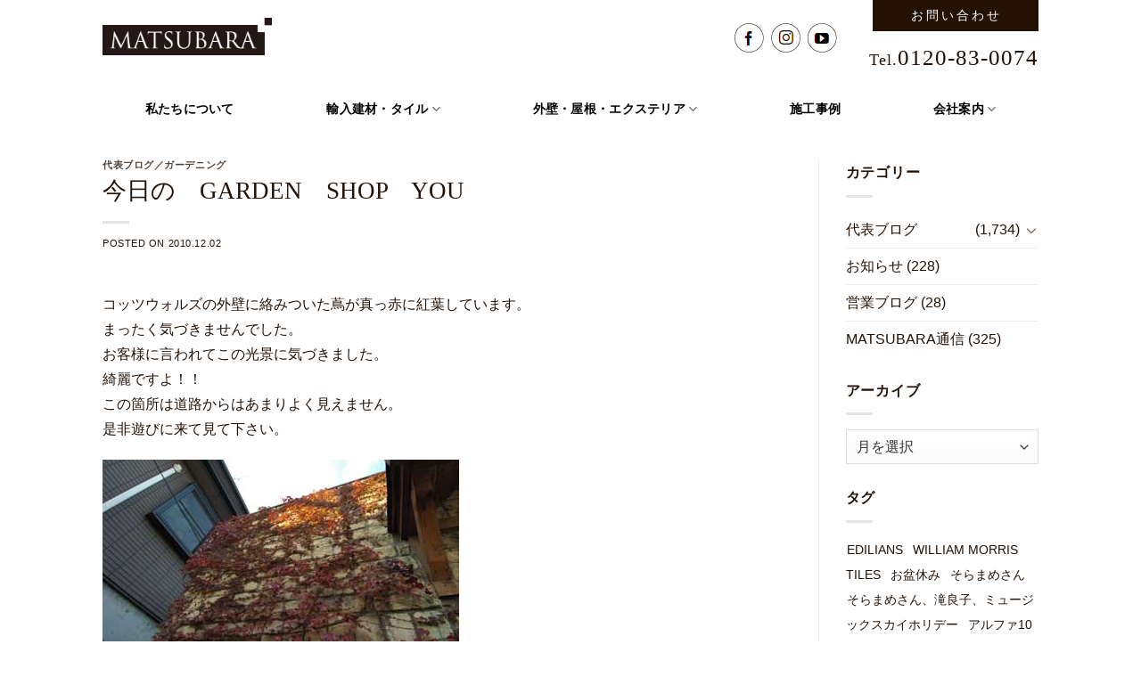

--- FILE ---
content_type: text/html; charset=UTF-8
request_url: https://matsubara-ltd.com/ceo-blog/1637/
body_size: 95550
content:
<!DOCTYPE html>
<!--[if IE 9 ]> <html lang="ja"
	prefix="og: http://ogp.me/ns#"  class="ie9 loading-site no-js"> <![endif]-->
<!--[if IE 8 ]> <html lang="ja"
	prefix="og: http://ogp.me/ns#"  class="ie8 loading-site no-js"> <![endif]-->
<!--[if (gte IE 9)|!(IE)]><!--><html lang="ja"
	prefix="og: http://ogp.me/ns#"  class="loading-site no-js"> <!--<![endif]-->
<head>
	<meta charset="UTF-8" />
	<link rel="profile" href="http://gmpg.org/xfn/11" />
	<link rel="pingback" href="https://matsubara-ltd.com/wp/xmlrpc.php" />

	<script>(function(html){html.className = html.className.replace(/\bno-js\b/,'js')})(document.documentElement);</script>
<title>今日の　GARDEN　SHOP　YOU | ヨーロッパの素敵な庭、家づくりを提案する「松原工業」</title>
<meta name="viewport" content="width=device-width, initial-scale=1, maximum-scale=1" />
<!-- All in One SEO Pack 3.2.5 によって Michael Torbert の Semper Fi Web Design[642,703] -->
<script type="application/ld+json" class="aioseop-schema">{"@context":"https://schema.org","@graph":[{"@type":"Organization","@id":"https://matsubara-ltd.com/#organization","url":"https://matsubara-ltd.com/","name":"\u30e8\u30fc\u30ed\u30c3\u30d1\u306e\u7d20\u6575\u306a\u5ead\u3001\u5bb6\u3065\u304f\u308a\u3092\u63d0\u6848\u3059\u308b\u300c\u677e\u539f\u5de5\u696d\u300d","sameAs":[]},{"@type":"WebSite","@id":"https://matsubara-ltd.com/#website","url":"https://matsubara-ltd.com/","name":"\u30e8\u30fc\u30ed\u30c3\u30d1\u306e\u7d20\u6575\u306a\u5ead\u3001\u5bb6\u3065\u304f\u308a\u3092\u63d0\u6848\u3059\u308b\u300c\u677e\u539f\u5de5\u696d\u300d","publisher":{"@id":"https://matsubara-ltd.com/#organization"},"potentialAction":{"@type":"SearchAction","target":"https://matsubara-ltd.com/?s={search_term_string}","query-input":"required name=search_term_string"}},{"@type":"WebPage","@id":"https://matsubara-ltd.com/ceo-blog/1637/#webpage","url":"https://matsubara-ltd.com/ceo-blog/1637/","inLanguage":"ja","name":"\u4eca\u65e5\u306e\u3000GARDEN\u3000SHOP\u3000YOU","isPartOf":{"@id":"https://matsubara-ltd.com/#website"},"datePublished":"2010-12-02T10:28:00+00:00","dateModified":"2020-01-16T04:45:03+00:00"},{"@type":"Article","@id":"https://matsubara-ltd.com/ceo-blog/1637/#article","isPartOf":{"@id":"https://matsubara-ltd.com/ceo-blog/1637/#webpage"},"author":{"@id":"https://matsubara-ltd.com/author/ceo-blog-author/#author"},"headline":"\u4eca\u65e5\u306e\u3000GARDEN\u3000SHOP\u3000YOU","datePublished":"2010-12-02T10:28:00+00:00","dateModified":"2020-01-16T04:45:03+00:00","commentCount":0,"mainEntityOfPage":{"@id":"https://matsubara-ltd.com/ceo-blog/1637/#webpage"},"publisher":{"@id":"https://matsubara-ltd.com/#organization"},"articleSection":"\u4ee3\u8868\u30d6\u30ed\u30b0, \u30ac\u30fc\u30c7\u30cb\u30f3\u30b0"},{"@type":"Person","@id":"https://matsubara-ltd.com/author/ceo-blog-author/#author","name":"ceo-blog-author","sameAs":[],"image":{"@type":"ImageObject","@id":"https://matsubara-ltd.com/#personlogo","url":"https://secure.gravatar.com/avatar/d2f05cfab23b3edcb5eff91fd5b86ae2?s=96&d=mm&r=g","width":96,"height":96,"caption":"ceo-blog-author"}}]}</script>
<link rel="canonical" href="https://matsubara-ltd.com/ceo-blog/1637/" />
<meta property="og:title" content="今日の　GARDEN　SHOP　YOU | ヨーロッパの素敵な庭、家づくりを提案する「松原工業」" />
<meta property="og:type" content="article" />
<meta property="og:url" content="https://matsubara-ltd.com/ceo-blog/1637/" />
<meta property="og:site_name" content="ヨーロッパの素敵な庭、家づくりを提案する「松原工業」" />
<meta property="og:description" content="コッツウォルズの外壁に絡みついた蔦が真っ赤に紅葉しています。 まったく気づきませんでした。 お客様に言われてこの光景に気づきました。 綺麗ですよ！！ この箇所は道路からはあまりよく見えません。 是非遊びに来て見て下さい。 リニューアル販売に向けてアンティークのレンガを運んできました。 色々なヨーロッパのレンガを運んできています。 いい感じですよ！！ アンティークのヨークストーンです。 買わなくても" />
<meta property="article:published_time" content="2010-12-02T10:28:00Z" />
<meta property="article:modified_time" content="2020-01-16T04:45:03Z" />
<meta name="twitter:card" content="summary" />
<meta name="twitter:title" content="今日の　GARDEN　SHOP　YOU | ヨーロッパの素敵な庭、家づくりを提案する「松原工業」" />
<meta name="twitter:description" content="コッツウォルズの外壁に絡みついた蔦が真っ赤に紅葉しています。 まったく気づきませんでした。 お客様に言われてこの光景に気づきました。 綺麗ですよ！！ この箇所は道路からはあまりよく見えません。 是非遊びに来て見て下さい。 リニューアル販売に向けてアンティークのレンガを運んできました。 色々なヨーロッパのレンガを運んできています。 いい感じですよ！！ アンティークのヨークストーンです。 買わなくても" />
<!-- All in One SEO Pack -->
<link rel='dns-prefetch' href='//s.w.org' />
<link rel="alternate" type="application/rss+xml" title="ヨーロッパの素敵な庭、家づくりを提案する「松原工業」 &raquo; フィード" href="https://matsubara-ltd.com/feed/" />
<link rel="alternate" type="application/rss+xml" title="ヨーロッパの素敵な庭、家づくりを提案する「松原工業」 &raquo; コメントフィード" href="https://matsubara-ltd.com/comments/feed/" />
<link rel="alternate" type="application/rss+xml" title="ヨーロッパの素敵な庭、家づくりを提案する「松原工業」 &raquo; 今日の　GARDEN　SHOP　YOU のコメントのフィード" href="https://matsubara-ltd.com/ceo-blog/1637/feed/" />
		<script type="text/javascript">
			window._wpemojiSettings = {"baseUrl":"https:\/\/s.w.org\/images\/core\/emoji\/12.0.0-1\/72x72\/","ext":".png","svgUrl":"https:\/\/s.w.org\/images\/core\/emoji\/12.0.0-1\/svg\/","svgExt":".svg","source":{"concatemoji":"https:\/\/matsubara-ltd.com\/wp\/wp-includes\/js\/wp-emoji-release.min.js?ver=5.2.21"}};
			!function(e,a,t){var n,r,o,i=a.createElement("canvas"),p=i.getContext&&i.getContext("2d");function s(e,t){var a=String.fromCharCode;p.clearRect(0,0,i.width,i.height),p.fillText(a.apply(this,e),0,0);e=i.toDataURL();return p.clearRect(0,0,i.width,i.height),p.fillText(a.apply(this,t),0,0),e===i.toDataURL()}function c(e){var t=a.createElement("script");t.src=e,t.defer=t.type="text/javascript",a.getElementsByTagName("head")[0].appendChild(t)}for(o=Array("flag","emoji"),t.supports={everything:!0,everythingExceptFlag:!0},r=0;r<o.length;r++)t.supports[o[r]]=function(e){if(!p||!p.fillText)return!1;switch(p.textBaseline="top",p.font="600 32px Arial",e){case"flag":return s([55356,56826,55356,56819],[55356,56826,8203,55356,56819])?!1:!s([55356,57332,56128,56423,56128,56418,56128,56421,56128,56430,56128,56423,56128,56447],[55356,57332,8203,56128,56423,8203,56128,56418,8203,56128,56421,8203,56128,56430,8203,56128,56423,8203,56128,56447]);case"emoji":return!s([55357,56424,55356,57342,8205,55358,56605,8205,55357,56424,55356,57340],[55357,56424,55356,57342,8203,55358,56605,8203,55357,56424,55356,57340])}return!1}(o[r]),t.supports.everything=t.supports.everything&&t.supports[o[r]],"flag"!==o[r]&&(t.supports.everythingExceptFlag=t.supports.everythingExceptFlag&&t.supports[o[r]]);t.supports.everythingExceptFlag=t.supports.everythingExceptFlag&&!t.supports.flag,t.DOMReady=!1,t.readyCallback=function(){t.DOMReady=!0},t.supports.everything||(n=function(){t.readyCallback()},a.addEventListener?(a.addEventListener("DOMContentLoaded",n,!1),e.addEventListener("load",n,!1)):(e.attachEvent("onload",n),a.attachEvent("onreadystatechange",function(){"complete"===a.readyState&&t.readyCallback()})),(n=t.source||{}).concatemoji?c(n.concatemoji):n.wpemoji&&n.twemoji&&(c(n.twemoji),c(n.wpemoji)))}(window,document,window._wpemojiSettings);
		</script>
		<style type="text/css">
img.wp-smiley,
img.emoji {
	display: inline !important;
	border: none !important;
	box-shadow: none !important;
	height: 1em !important;
	width: 1em !important;
	margin: 0 .07em !important;
	vertical-align: -0.1em !important;
	background: none !important;
	padding: 0 !important;
}
</style>
	<link rel='stylesheet' id='wp-block-library-css'  href='https://matsubara-ltd.com/wp/wp-includes/css/dist/block-library/style.min.css?ver=5.2.21' type='text/css' media='all' />
<link rel='stylesheet' id='UserAccessManagerLoginForm-css'  href='https://matsubara-ltd.com/wp/wp-content/plugins/user-access-manager/assets/css/uamLoginForm.css?ver=2.1.12' type='text/css' media='screen' />
<link rel='stylesheet' id='flatsome-icons-css'  href='https://matsubara-ltd.com/wp/wp-content/themes/flatsome/assets/css/fl-icons.css?ver=3.3' type='text/css' media='all' />
<link rel='stylesheet' id='flatsome-main-css'  href='https://matsubara-ltd.com/wp/wp-content/themes/flatsome/assets/css/flatsome.css?ver=3.9.0' type='text/css' media='all' />
<link rel='stylesheet' id='flatsome-style-css'  href='https://matsubara-ltd.com/wp/wp-content/themes/flatsome-child/style.css?ver=3.0.7' type='text/css' media='all' />
<script type="text/javascript">(function(a,d){if(a._nsl===d){a._nsl=[];var c=function(){if(a.jQuery===d)setTimeout(c,33);else{for(var b=0;b<a._nsl.length;b++)a._nsl[b].call(a,a.jQuery);a._nsl={push:function(b){b.call(a,a.jQuery)}}}};c()}})(window);</script><!--n2css--><script type='text/javascript' src='https://matsubara-ltd.com/wp/wp-includes/js/jquery/jquery.js?ver=1.12.4-wp'></script>
<script type='text/javascript' src='https://matsubara-ltd.com/wp/wp-includes/js/jquery/jquery-migrate.min.js?ver=1.4.1'></script>
<link rel='https://api.w.org/' href='https://matsubara-ltd.com/wp-json/' />
<link rel="EditURI" type="application/rsd+xml" title="RSD" href="https://matsubara-ltd.com/wp/xmlrpc.php?rsd" />
<link rel="wlwmanifest" type="application/wlwmanifest+xml" href="https://matsubara-ltd.com/wp/wp-includes/wlwmanifest.xml" /> 
<link rel='prev' title='ホメオパシー　コッツウォルズの家岐阜偏' href='https://matsubara-ltd.com/ceo-blog/1636/' />
<link rel='next' title='FC東京　J２降格' href='https://matsubara-ltd.com/ceo-blog/1638/' />
<meta name="generator" content="WordPress 5.2.21" />
<link rel='shortlink' href='https://matsubara-ltd.com/?p=1637' />
<link rel="alternate" type="application/json+oembed" href="https://matsubara-ltd.com/wp-json/oembed/1.0/embed?url=https%3A%2F%2Fmatsubara-ltd.com%2Fceo-blog%2F1637%2F" />
<link rel="alternate" type="text/xml+oembed" href="https://matsubara-ltd.com/wp-json/oembed/1.0/embed?url=https%3A%2F%2Fmatsubara-ltd.com%2Fceo-blog%2F1637%2F&#038;format=xml" />
<!-- Global site tag (gtag.js) - Google Analytics -->
<script async src="https://www.googletagmanager.com/gtag/js?id=UA-118587468-2"></script>
<script>
	window.dataLayer = window.dataLayer || [];
	function gtag(){dataLayer.push(arguments);}
	gtag('js', new Date());

	gtag('config', 'UA-118587468-2');
</script><style>.bg{opacity: 0; transition: opacity 1s; -webkit-transition: opacity 1s;} .bg-loaded{opacity: 1;}</style><!--[if IE]><link rel="stylesheet" type="text/css" href="https://matsubara-ltd.com/wp/wp-content/themes/flatsome/assets/css/ie-fallback.css"><script src="//cdnjs.cloudflare.com/ajax/libs/html5shiv/3.6.1/html5shiv.js"></script><script>var head = document.getElementsByTagName('head')[0],style = document.createElement('style');style.type = 'text/css';style.styleSheet.cssText = ':before,:after{content:none !important';head.appendChild(style);setTimeout(function(){head.removeChild(style);}, 0);</script><script src="https://matsubara-ltd.com/wp/wp-content/themes/flatsome/assets/libs/ie-flexibility.js"></script><![endif]--><script src="https://kit.fontawesome.com/14b3214a8a.js" crossorigin="anonymous"></script>

<!-- Matomo -->
<script type="text/javascript">
  var _paq = window._paq = window._paq || [];
  /* tracker methods like "setCustomDimension" should be called before "trackPageView" */
  _paq.push(['trackPageView']);
  _paq.push(['enableLinkTracking']);
  (function() {
    var u="//www.i-pocket.work/piwik/";
    _paq.push(['setTrackerUrl', u+'matomo.php']);
    _paq.push(['setSiteId', '30']);
    var d=document, g=d.createElement('script'), s=d.getElementsByTagName('script')[0];
    g.type='text/javascript'; g.async=true; g.src=u+'matomo.js'; s.parentNode.insertBefore(g,s);
  })();
</script>
<!-- End Matomo Code -->

<!-- Google tag (gtag.js) -->
<script async src="https://www.googletagmanager.com/gtag/js?id=G-F39JM3SY4F"></script>
<script>
  window.dataLayer = window.dataLayer || [];
  function gtag(){dataLayer.push(arguments);}
  gtag('js', new Date());

  gtag('config', 'G-F39JM3SY4F');
</script><link rel="icon" href="https://matsubara-ltd.com/wp/wp-content/uploads/2019/12/cropped-logo-32x32.png" sizes="32x32" />
<link rel="icon" href="https://matsubara-ltd.com/wp/wp-content/uploads/2019/12/cropped-logo-192x192.png" sizes="192x192" />
<link rel="apple-touch-icon-precomposed" href="https://matsubara-ltd.com/wp/wp-content/uploads/2019/12/cropped-logo-180x180.png" />
<meta name="msapplication-TileImage" content="https://matsubara-ltd.com/wp/wp-content/uploads/2019/12/cropped-logo-270x270.png" />
<style id="custom-css" type="text/css">:root {--primary-color: #241205;}.header-main{height: 60px}#logo img{max-height: 60px}#logo{width:190px;}.header-bottom{min-height: 55px}.header-top{min-height: 30px}.transparent .header-main{height: 265px}.transparent #logo img{max-height: 265px}.has-transparent + .page-title:first-of-type,.has-transparent + #main > .page-title,.has-transparent + #main > div > .page-title,.has-transparent + #main .page-header-wrapper:first-of-type .page-title{padding-top: 345px;}.header.show-on-scroll,.stuck .header-main{height:70px!important}.stuck #logo img{max-height: 70px!important}.header-bg-color, .header-wrapper {background-color: #ffffff}.header-bottom {background-color: #ffffff}.header-main .nav > li > a{line-height: 16px }.stuck .header-main .nav > li > a{line-height: 50px }@media (max-width: 549px) {.header-main{height: 65px}#logo img{max-height: 65px}}.header-top{background-color:#ffffff!important;}/* Color */.accordion-title.active, .has-icon-bg .icon .icon-inner,.logo a, .primary.is-underline, .primary.is-link, .badge-outline .badge-inner, .nav-outline > li.active> a,.nav-outline >li.active > a, .cart-icon strong,[data-color='primary'], .is-outline.primary{color: #241205;}/* Color !important */[data-text-color="primary"]{color: #241205!important;}/* Background Color */[data-text-bg="primary"]{background-color: #241205;}/* Background */.scroll-to-bullets a,.featured-title, .label-new.menu-item > a:after, .nav-pagination > li > .current,.nav-pagination > li > span:hover,.nav-pagination > li > a:hover,.has-hover:hover .badge-outline .badge-inner,button[type="submit"], .button.wc-forward:not(.checkout):not(.checkout-button), .button.submit-button, .button.primary:not(.is-outline),.featured-table .title,.is-outline:hover, .has-icon:hover .icon-label,.nav-dropdown-bold .nav-column li > a:hover, .nav-dropdown.nav-dropdown-bold > li > a:hover, .nav-dropdown-bold.dark .nav-column li > a:hover, .nav-dropdown.nav-dropdown-bold.dark > li > a:hover, .is-outline:hover, .tagcloud a:hover,.grid-tools a, input[type='submit']:not(.is-form), .box-badge:hover .box-text, input.button.alt,.nav-box > li > a:hover,.nav-box > li.active > a,.nav-pills > li.active > a ,.current-dropdown .cart-icon strong, .cart-icon:hover strong, .nav-line-bottom > li > a:before, .nav-line-grow > li > a:before, .nav-line > li > a:before,.banner, .header-top, .slider-nav-circle .flickity-prev-next-button:hover svg, .slider-nav-circle .flickity-prev-next-button:hover .arrow, .primary.is-outline:hover, .button.primary:not(.is-outline), input[type='submit'].primary, input[type='submit'].primary, input[type='reset'].button, input[type='button'].primary, .badge-inner{background-color: #241205;}/* Border */.nav-vertical.nav-tabs > li.active > a,.scroll-to-bullets a.active,.nav-pagination > li > .current,.nav-pagination > li > span:hover,.nav-pagination > li > a:hover,.has-hover:hover .badge-outline .badge-inner,.accordion-title.active,.featured-table,.is-outline:hover, .tagcloud a:hover,blockquote, .has-border, .cart-icon strong:after,.cart-icon strong,.blockUI:before, .processing:before,.loading-spin, .slider-nav-circle .flickity-prev-next-button:hover svg, .slider-nav-circle .flickity-prev-next-button:hover .arrow, .primary.is-outline:hover{border-color: #241205}.nav-tabs > li.active > a{border-top-color: #241205}.widget_shopping_cart_content .blockUI.blockOverlay:before { border-left-color: #241205 }.woocommerce-checkout-review-order .blockUI.blockOverlay:before { border-left-color: #241205 }/* Fill */.slider .flickity-prev-next-button:hover svg,.slider .flickity-prev-next-button:hover .arrow{fill: #241205;}/* Background Color */[data-icon-label]:after, .secondary.is-underline:hover,.secondary.is-outline:hover,.icon-label,.button.secondary:not(.is-outline),.button.alt:not(.is-outline), .badge-inner.on-sale, .button.checkout, .single_add_to_cart_button{ background-color:#241205; }[data-text-bg="secondary"]{background-color: #241205;}/* Color */.secondary.is-underline,.secondary.is-link, .secondary.is-outline,.stars a.active, .star-rating:before, .woocommerce-page .star-rating:before,.star-rating span:before, .color-secondary{color: #241205}/* Color !important */[data-text-color="secondary"]{color: #241205!important;}/* Border */.secondary.is-outline:hover{border-color:#241205}.success.is-underline:hover,.success.is-outline:hover,.success{background-color: #241205}.success-color, .success.is-link, .success.is-outline{color: #241205;}.success-border{border-color: #241205!important;}/* Color !important */[data-text-color="success"]{color: #241205!important;}/* Background Color */[data-text-bg="success"]{background-color: #241205;}body{font-size: 100%;}@media screen and (max-width: 549px){body{font-size: 100%;}}body{font-family:"Lato", sans-serif}body{font-weight: 0}body{color: #241205}.nav > li > a {font-family:"Cormorant Garamond", sans-serif;}.nav > li > a {font-weight: 0;}h1,h2,h3,h4,h5,h6,.heading-font, .off-canvas-center .nav-sidebar.nav-vertical > li > a{font-family: "Cormorant Garamond", sans-serif;}h1,h2,h3,h4,h5,h6,.heading-font,.banner h1,.banner h2{font-weight: 700;}h1,h2,h3,h4,h5,h6,.heading-font{color: #241205;}.breadcrumbs{text-transform: none;}button,.button{text-transform: none;}.nav > li > a, .links > li > a{text-transform: none;}.section-title span{text-transform: none;}h3.widget-title,span.widget-title{text-transform: none;}.alt-font{font-family: "Cormorant Garamond", sans-serif;}.alt-font{font-weight: 0!important;}.header:not(.transparent) .header-bottom-nav.nav > li > a{color: #000000;}.header:not(.transparent) .header-bottom-nav.nav > li > a:hover,.header:not(.transparent) .header-bottom-nav.nav > li.active > a,.header:not(.transparent) .header-bottom-nav.nav > li.current > a,.header:not(.transparent) .header-bottom-nav.nav > li > a.active,.header:not(.transparent) .header-bottom-nav.nav > li > a.current{color: #777777;}.header-bottom-nav.nav-line-bottom > li > a:before,.header-bottom-nav.nav-line-grow > li > a:before,.header-bottom-nav.nav-line > li > a:before,.header-bottom-nav.nav-box > li > a:hover,.header-bottom-nav.nav-box > li.active > a,.header-bottom-nav.nav-pills > li > a:hover,.header-bottom-nav.nav-pills > li.active > a{color:#FFF!important;background-color: #777777;}a{color: #241205;}a:hover{color: #845838;}.tagcloud a:hover{border-color: #845838;background-color: #845838;}.widget a{color: #241205;}.widget a:hover{color: ;}.widget .tagcloud a:hover{border-color: ; background-color: ;}.footer-2{background-color: rgba(255,255,255,0)}.absolute-footer, html{background-color: #ffffff}.label-new.menu-item > a:after{content:"New";}.label-hot.menu-item > a:after{content:"Hot";}.label-sale.menu-item > a:after{content:"Sale";}.label-popular.menu-item > a:after{content:"Popular";}</style>		<style type="text/css" id="wp-custom-css">
			body{
	font-family: '游ゴシック体', 'Yu Gothic', YuGothic, sans-serif;
	line-height:1.8;
}
.nav> li> a, h1, h2, h3, h4, h5, .header-button a, .header-nav, .minchou, #footer, 
.head_btn01, .lead, .nav-vertical>li>ul li a {font-family: "Yu Mincho", "YuMincho", "游明朝", YuMincho, "ヒラギノ明朝 ProN W3", "Hiragino Mincho ProN", "メイリオ", Meiryo, serif !important; }

h1, h2, h3, h4, h5{font-weight: 400;}

.shadow01{text-shadow:0px 0px 10px #000000, 0px 0px 10px #000000, 0px 0px 10px #000000, 0px 0px 10px #000000, 0px 0px 7px #000000;}

.button span {
	padding: 0px 30px;
	letter-spacing: 3px;
	font-weight:100;
}
.nav> li> a.head_btn01{
	margin:0;
	padding: 0px 30px;
	color:#fff !important;	
}
.nav> li> a.head_btn01 span{
	padding: 0;
}
.col .button span {
	min-width:260px;
	padding: 15px 0;
	letter-spacing: -1px;
	font-weight:100;
	font-size:1.13em;
}
.cat-item.cat-item-69{
	display:none;
}
.workslist_btn .button{
	width: 21%;
}
.workslist_btn .button span{
	min-width:auto;
	padding: 10px 0;
}
.header-main {
    z-index: 99;
}
.header-nav {
	letter-spacing: 1px;
}
.nav-vertical>li>ul li a{
    font-size: .8em;
}
.nav-dropdown.nav-dropdown-default>li>a {
    margin: 0 ;
}
.maintxt01{
	font-size:35px !important;
	letter-spacing:3px;
}
.home_box01{
	    padding: 0 0px 0px 78px !important;
}
.page_ttl01{
	font-size:35px !important;
	letter-spacing:3px;
}
.page_ttl02{
	font-size: 18px !important;
	font-weight: 400;
}
.page_ttl03{
	font-size: 26px !important;
}
.page_ttl04{
	font-size: 30px !important;
}
.page_ttl05{
	font-size: 22px !important;
}
.page_ttl06 {
    font-size: 34px !important;
}
.page_txt01{
	margin:0 !important;
}
.page_txt02{
	margin:0 !important;
	font-size: 25px !important;
}
.dc01{
	display: inline-block;
}
.dc01:first-letter{
  font-size: 1.4em;
}
.frame01{
	margin: .5em;
	padding: 5px 1.2em;
	font-size:.95em;
	border: 1px solid #b4b4b4;
}
.frame02{
	margin: .5em;
	padding: 5px 1.2em;
	border: 1px solid #665645;
	line-height: 2.7;
}
.frame03{
	margin: .5em;
	border: 1px solid #665645;
	padding:5px;
	min-width:11em;
	display:inline-block;
	line-height:1.6;
	margin-bottom: 1px;
}
.col-inner ul li{
	margin-bottom:0;
}
.works .badge.post-date,
.works .entry-meta,
.news .byline,
.staff-blog .byline,
.ceo-blog .byline{
	display:none;	
}
.table_wm th.txt_wm01{
    padding: 0;
    font-weight: 500;
    background: #fff;
    background: rgb(225, 229, 237);
    background: #EDECEB;
    line-height: 1.8;
    text-align: center;
    -moz-text-align-last: auto;
    text-align-last: auto;
}
.table_wm tr:nth-child(2) th,
.table_wm tr:nth-child(2) td{
	padding-top:.8em;
}
.table_wm th{
    padding: 0.5em 1em;
    font-size: .95em;
    font-weight: 400;
	-moz-text-align-last: justify;
  text-align-last: justify;
}
.table_wm td{
    padding: 0.5em 1em;
    font-size: .98em;
}








.top_news .post-item{
	padding-bottom: 0;
}
.top_news .box-text {
  padding-top:0;
	padding-bottom: 0;
}
.top_news .post-meta{
	float: left;
	padding: 4px 10px 0 0;
}
.top_news .post-title{
	display: inline;
	font-family: "游ゴシック体", YuGothic, "游ゴシック", "Yu Gothic", "メイリオ", sans-serif !important;
	font-weight: 100;
}
.top_news .is-divider,
.top_blog .is-divider{
	display:none;
}
.top_blog .blog-post-inner{
    display:-webkit-box;
  	display: -webkit-flex;
  	display:-ms-flexbox;
  	display: flex;
    -webkit-flex-wrap:wrap;
    -ms-flex-wrap:wrap;
    flex-wrap:wrap;
}
.top_blog .post-meta{
  -webkit-box-ordinal-group:1;
  -ms-flex-order:1;
  -webkit-order:1;
  order:1;
	font-size:.85em;
	margin-top: -8px;
}
.top_blog .post-title {
  -webkit-box-ordinal-group:2;
  -ms-flex-order:2;
  -webkit-order:2;
  order:2;
	font-weight:100;
}
.ttl01{
	font-size:40px;
	font-weight:400;
	font-family:'Garamond' !important;
	display: flex;
}
.ttl01:after {
	width:360px;
	content: "";
	height: 1px;
	background: #767473;
	margin: 34px 22px 0;
}
.ttl02{
	font-size:40px;
	font-weight:400;
	font-family:'Garamond' !important;
}
.ttl03{
	font-size:24px !important;
	font-weight:400;
	font-family:"Yu Mincho","YuMincho","游明朝",YuMincho,"ヒラギノ明朝 ProN W3","Hiragino Mincho ProN","メイリオ",Meiryo,serif !important;line-height: 1.3 !important;
}
.ttl04{
	font-size: 24px;
	font-weight:400;
	letter-spacing: 2px;
	line-height: 1.8;
	font-family:"Yu Mincho","YuMincho","游明朝",YuMincho,"ヒラギノ明朝 ProN W3","Hiragino Mincho ProN","メイリオ",Meiryo,serif !important;
}
.ttl05{
	font-size:20px;
	font-weight:400;
	font-family:"Yu Mincho","YuMincho","游明朝",YuMincho,"ヒラギノ明朝 ProN W3","Hiragino Mincho ProN","メイリオ",Meiryo,serif !important;
}
.arrow1{
  position: relative;
  display: inline-block;
  padding-left: 20px;
}
.arrow1::before{
	margin-top: -20px;
	content: '';
	width: 12px;
	height: 12px;
	border-top: solid 3px #333;
	border-right: solid 3px #333;
	border-bottom: 0;
	border-left: 0;
	-ms-transform: rotate(135deg);
	-webkit-transform: rotate(135deg);
	transform: rotate(135deg);
	position: absolute;
	top: 50%;
	left: 0;
}
.arrow02{
  width: 0px;
	margin-top: 120px;
	margin-left: 60px !important;
  border-color: #5E360A;
  border-style: solid;
  border-width: 30px;
  border-left-color: transparent;
  border-top-color: transparent;
  border-right-color: transparent;
  -ms-transform: rotate(90deg);
  -webkit-transform: rotate(90deg);
  transform: rotate(90deg);
}


.flow01 {
	margin-bottom:30px;
	border-radius: 30px;
  padding: .8em 0;
  background: #fff;
  color: #555;
  line-height: 1.2;
}
.home_s02_box01 h3{
	text-shadow: 0 0 10px #000000, 0 0 10px #000000;
}
.s02_txt01{
	font-size:46px !important;
	font-weight:400;
	font-family:'Garamond';
}
.s02_txt02{
	font-size:24px !important;
	font-weight:100;
}
.s06_txt01 {
    font-size: 40px !important;
    font-weight: 500;
    font-family: 'Garamond' !important;
}
.s06_txt02 {
    font-size: 30px !important;
    font-weight: 200;
}
@media only screen and (min-width: 48.1em){
#logo img {
    margin-top: -45px !important;
	}
.header-social-icons{
	margin: -40px 25px 0 0 !important;
}}
.social-icons .button.icon:not(.is-outline) {
    margin: 0 3px !important;
}
.header-nav .icon-facebook:before {
    content: "";
		content: url(https://matsubara-ltd.com/wp/wp-content/uploads/2020/07/ico_fb.png);
}
.header-nav .icon-instagram:before {
    content: "";
		content: url(https://matsubara-ltd.com/wp/wp-content/uploads/2020/07/ico_is.png);
}
.header-nav .icon-youtube:before {
    content: "";
		content: url(https://matsubara-ltd.com/wp/wp-content/uploads/2020/07/ico_yt.png);
}
.icon-facebook:before,
.icon-instagram:before,
.icon-youtube:before{
    color: #000;
}
.social-icons .button.icon:not(.is-outline){
    color: #fff !important;
	margin: 0 5px;
}
.absolute-footer{
	color:#000;
}
.footer-wrapper{
	line-height:1.9;
}
.table01 th{
	width:10em;
	padding:1.3em 3em 1.3em 1em;
	font-size:1em;
	letter-spacing:2px;
}
.table01 td{
	padding:1.3em 0 1.3em 1em;
	font-size:1em;
	line-height:1.8;
}
.required {
	color: #ff0000;
	font-size:.8em;
}
dl{
	opacity: 1;
	font-size:1em;
	text-transform:none;
}
dl dt, dl dd, label {
    display: inherit;
}
dl dt{
	margin-bottom:5px;
	font-weight:600;
}
dl dd{
	margin-bottom:15px;
}
textarea, 
input[type="text"], input[type="email"], input[type="tel"]{
	width:auto;
}
.ul01, .ul02, .ul03{
	margin:0 auto;
}
.ul01 li, .ul02 li{
	margin: 0 3px;
	padding: 3px 1.2em;
	color: #fff;
	font-weight: 600;
	display: inline;
	background: #241205;
}
.ul02 li{
	margin: 3px;
	color: #000;
	background: #FFF;
	list-style:none;
	display:block;
}
.ul03 li{
	margin: 10px 0 !important;
  padding: 6px 0;
	list-style:none;
	display:block;/*
	border:1px solid #150e01;*/
	font-weight: 600;
	background: #fff;
}
.txt01{
	margin: 0 0 20px;
	padding: 3px 3.2em;
	color: #fff;
	font-weight: 600;
	background: #241205;
	display: inline;
	line-height: 3;
}
.blog-post-inner .post-title span {
    display: block;
    font-size: 90%;
    font-weight: 400;
    color: #AAA;
    margin: 5px auto 10px;
}
.box-blog-post .is-divider {
	display:none;
}
.blog-share .button.icon.circle{
	padding:0 1em;
}
.blog-share .button.icon.circle::after{
	content: "Facebookでシェアする";
}
.blog-share .button.icon.circle .icon-facebook:before {
	margin-right: .5em;
}
@media only screen and (min-width: 48.1em) {
	.sp{display:none;}
	#logo img {
			margin-top: -30px;
	}
	.nav> li> a {margin: 0 3.2em;
		color:#000 !important;
		font-size:14px; }
	.nav-dropdown>li>a{
		color:#000;
	}
	.footer_box01{
		height:120px;
		margin-left: -9.8px;
		border-left:1px solid #fff;
	}
}
@media only screen and (max-width: 48em) {
	.pc{display:none;}
	.maintxt01{
		font-size:22px !important;
		line-height:1.5 !important;
	}
	.page_ttl01{
		font-size:26px !important;
		letter-spacing:3px;
	}
	.page_ttl02{
		font-size: 16px !important;
		margin: 0 !important;
	}/*
	.box01_r,	.box01_l,.box02_r,.box02_l,.box03_l,	.box03_r,.box04_l,.box04_r,.box05_l,.box05_r,.box06_l,.box06_r{
		flex-basis: auto;
	}
	*/
	.small01{
		font-size:.8em;
	}
	
	
	
	
	
	.home_box01{
		padding:0 30px !important;
	}
	
	
	.ttl01 {
		font-size:30px;
		margin: 0 0 0 -20px !important;
	}
	.ttl02 {
		font-size:30px;
	}
	.ttl03 {
		font-size:22px;
	}
	.banner h3.ttl03{
		margin:0;
		font-size:20px !important;
	}
	.ttl04 {
		font-size:18px;
		line-height: 1.6 !important;
	}
	.ttl05 {
		font-size:17px;
	}
	.ttl01:after {
    width: 100px;
    margin: 26px 22px 0;
	}
	.top_news, .top_blog{
		font-size:1.2em;
	}
	.top_news .post-meta{
		float: none;
	}
	.top_news .post-title{
		display: inherit;
	}
	.top_news .blog-post-inner{
			display:-webkit-box;
			display: -webkit-flex;
			display:-ms-flexbox;
			display: flex;
			-webkit-flex-wrap:wrap;
			-ms-flex-wrap:wrap;
			flex-wrap:wrap;
	}
	.top_news .post-meta{
		-webkit-box-ordinal-group:1;
		-ms-flex-order:1;
		-webkit-order:1;
		order:1;
	}
	.top_news .post-title {
		-webkit-box-ordinal-group:2;
		-ms-flex-order:2;
		-webkit-order:2;
		order:2;
		margin-bottom:1em;
	}
	.s02_txt01{
		font-size:30px !important;
	}
	.s02_txt02{
		font-size:20px !important;
	}
	.s06_txt01 {
			font-size: 30px !important;
	}
	.s06_txt02 {
			font-size: 20px !important;
	}
	.flow01 {
		line-height: 1.8;
	}
	.arrow02 {
		margin: 10px auto !important;
    -ms-transform: rotate(180deg);
    -webkit-transform: rotate(180deg);
    transform: rotate(180deg);
	}
	.footer_box01{
		padding-bottom:1em;
		border-right:none;
		border-bottom:1px solid #fff;
	}
  .table01 th,
  .table01 td {
		display: block;
		width: 100%;
  }
	.absolute-footer {
		padding: 0;
		font-size: .7em;
	}
	.col .button span {
		min-width: auto;
		padding: 5px;
		letter-spacing: 0;
		font-size: 1em;
	}
	.col .button.inq_btn span{
		min-width:auto;
	}
	.workslist_btn .button{
		margin:0 0 10px;
		padding: 0;
		width: 48%;
	}
	.workslist_btn .button span{
		font-size: .9em;
		padding: 0;
	}
	.workslist_btn .button:nth-child(odd) {
		width: 48%;
		float:left;
	}
	.workslist_btn .button:nth-child(even) {
		width: 48%;
		float:right;
	}
	.workslist_btn .button:last-child span{
		font-size: .85em;
	}
	.construction_arrow{
		transform:rotate(90deg);
	}
}		</style>
		</head>

<body class="post-template-default single single-post postid-1637 single-format-standard ceo-blog %e3%82%ac%e3%83%bc%e3%83%87%e3%83%8b%e3%83%b3%e3%82%b0 full-width lightbox nav-dropdown-has-arrow page-template-blank page-template-blank-php">


<a class="skip-link screen-reader-text" href="#main">Skip to content</a>

<div id="wrapper">

	
	<header id="header" class="header has-sticky sticky-jump">
		<div class="header-wrapper">
			<div id="top-bar" class="header-top hide-for-medium">
    <div class="flex-row container">
      <div class="flex-col hide-for-medium flex-left">
          <ul class="nav nav-left medium-nav-center nav-small  nav-divided">
                        </ul>
      </div><!-- flex-col left -->

      <div class="flex-col hide-for-medium flex-center">
          <ul class="nav nav-center nav-small  nav-divided">
                        </ul>
      </div><!-- center -->

      <div class="flex-col hide-for-medium flex-right">
         <ul class="nav top-bar-nav nav-right nav-small  nav-divided">
              <li class="html custom html_topbar_right"><a href="https://matsubara-ltd.com/contact/" target="_self" class="button primary reveal-icon inq_btn head_btn01"><i class="icon-angle-right"></i>  <span>お問い合わせ</span></a></li>          </ul>
      </div><!-- .flex-col right -->

      
    </div><!-- .flex-row -->
</div><!-- #header-top -->
<div id="masthead" class="header-main ">
      <div class="header-inner flex-row container logo-left medium-logo-center" role="navigation">

          <!-- Logo -->
          <div id="logo" class="flex-col logo">
            <!-- Header logo -->
<a href="https://matsubara-ltd.com/" title="ヨーロッパの素敵な庭、家づくりを提案する「松原工業」 - コッツウォルズストーン・レンガタイルの販売 外構・ガーデニングの設計施工" rel="home">
    <img width="190" height="60" src="https://matsubara-ltd.com/wp/wp-content/uploads/2019/09/logo02.png" class="header_logo header-logo" alt="ヨーロッパの素敵な庭、家づくりを提案する「松原工業」"/><img  width="190" height="60" src="https://matsubara-ltd.com/wp/wp-content/uploads/2019/09/logo02.png" class="header-logo-dark" alt="ヨーロッパの素敵な庭、家づくりを提案する「松原工業」"/></a>
          </div>

          <!-- Mobile Left Elements -->
          <div class="flex-col show-for-medium flex-left">
            <ul class="mobile-nav nav nav-left ">
              <li class="nav-icon has-icon">
  		<a href="#" data-open="#main-menu" data-pos="left" data-bg="main-menu-overlay" data-color="" class="is-small" aria-label="Menu" aria-controls="main-menu" aria-expanded="false">
		
		  <i class="icon-menu" ></i>
		  		</a>
	</li>            </ul>
          </div>

          <!-- Left Elements -->
          <div class="flex-col hide-for-medium flex-left
            flex-grow">
            <ul class="header-nav header-nav-main nav nav-left  nav-uppercase" >
                          </ul>
          </div>

          <!-- Right Elements -->
          <div class="flex-col hide-for-medium flex-right">
            <ul class="header-nav header-nav-main nav nav-right  nav-uppercase">
              <li class="html header-social-icons ml-0">
	<div class="social-icons follow-icons" ><a href="https://www.facebook.com/GardenShopYou" target="_blank" data-label="Facebook"  rel="noopener noreferrer nofollow" class="icon primary button circle facebook tooltip" title="Follow on Facebook"><i class="icon-facebook" ></i></a><a href="https://www.instagram.com/matsubara_ltd/" target="_blank" rel="noopener noreferrer nofollow" data-label="Instagram" class="icon primary button circle  instagram tooltip" title="Follow on Instagram"><i class="icon-instagram" ></i></a><a href="https://www.youtube.com/channel/UCJcxr7J6I_SQLUQXic8p8lA" target="_blank" rel="noopener noreferrer nofollow" data-label="YouTube" class="icon primary button circle  youtube tooltip" title="Follow on YouTube"><i class="icon-youtube" ></i></a></div></li><li class="html custom html_topbar_left"><p style="font-size:1.3em;"><a href="tel:0120-83-0074">Tel.<span style="font-size:1.4em;">0120-83-0074</span></a></p></li>            </ul>
          </div>

          <!-- Mobile Right Elements -->
          <div class="flex-col show-for-medium flex-right">
            <ul class="mobile-nav nav nav-right ">
                          </ul>
          </div>

      </div><!-- .header-inner -->
     
      </div><!-- .header-main --><div id="wide-nav" class="header-bottom wide-nav flex-has-center hide-for-medium">
    <div class="flex-row container">

            
                        <div class="flex-col hide-for-medium flex-center">
                <ul class="nav header-nav header-bottom-nav nav-center  nav-uppercase">
                    <li id="menu-item-352" class="menu-item menu-item-type-post_type menu-item-object-page  menu-item-352"><a href="https://matsubara-ltd.com/introduction/" class="nav-top-link">私たちについて</a></li>
<li id="menu-item-350" class="menu-item menu-item-type-post_type menu-item-object-page menu-item-has-children  menu-item-350 has-dropdown"><a href="https://matsubara-ltd.com/materials/" class="nav-top-link">輸入建材・タイル<i class="icon-angle-down" ></i></a>
<ul class='nav-dropdown nav-dropdown-default'>
	<li id="menu-item-351" class="menu-item menu-item-type-post_type menu-item-object-page  menu-item-351"><a href="https://matsubara-ltd.com/materials/cotswold-stone/">コッツウォルズストーン</a></li>
	<li id="menu-item-625" class="menu-item menu-item-type-post_type menu-item-object-page  menu-item-625"><a href="https://matsubara-ltd.com/materials/belgium-bricks/">ベルギーレンガ</a></li>
	<li id="menu-item-624" class="menu-item menu-item-type-post_type menu-item-object-page  menu-item-624"><a href="https://matsubara-ltd.com/materials/antique-bricks/">アンティークレンガ</a></li>
	<li id="menu-item-623" class="menu-item menu-item-type-post_type menu-item-object-page  menu-item-623"><a href="https://matsubara-ltd.com/materials/britage-bricks/">ブリタージュブリック</a></li>
	<li id="menu-item-627" class="menu-item menu-item-type-post_type menu-item-object-page  menu-item-627"><a href="https://matsubara-ltd.com/materials/french-tiles/">フランス輸入瓦</a></li>
	<li id="menu-item-622" class="menu-item menu-item-type-post_type menu-item-object-page  menu-item-622"><a href="https://matsubara-ltd.com/materials/uk-materials/">イギリス輸入建材</a></li>
	<li id="menu-item-3541" class="menu-item menu-item-type-post_type menu-item-object-page  menu-item-3541"><a href="https://matsubara-ltd.com/materials/william-morris-tiles/">ウィリアム・モリス タイル</a></li>
	<li id="menu-item-719" class="menu-item menu-item-type-post_type menu-item-object-page  menu-item-719"><a href="https://matsubara-ltd.com/materials/antique-goods/">アンティーク雑貨</a></li>
	<li id="menu-item-621" class="menu-item menu-item-type-post_type menu-item-object-page  menu-item-621"><a href="https://matsubara-ltd.com/materials/outlet/">アウトレット</a></li>
</ul>
</li>
<li id="menu-item-3485" class="menu-item menu-item-type-post_type menu-item-object-page menu-item-has-children  menu-item-3485 has-dropdown"><a href="https://matsubara-ltd.com/construction/" class="nav-top-link">外壁・屋根・エクステリア<i class="icon-angle-down" ></i></a>
<ul class='nav-dropdown nav-dropdown-default'>
	<li id="menu-item-3469" class="menu-item menu-item-type-post_type menu-item-object-page  menu-item-3469"><a href="https://matsubara-ltd.com/construction/">外壁・屋根の施工</a></li>
	<li id="menu-item-626" class="menu-item menu-item-type-post_type menu-item-object-page  menu-item-626"><a href="https://matsubara-ltd.com/exterior/">エクステリアの設計・施工</a></li>
</ul>
</li>
<li id="menu-item-1114" class="menu-item menu-item-type-post_type menu-item-object-page  menu-item-1114"><a href="https://matsubara-ltd.com/workslist/" class="nav-top-link">施工事例</a></li>
<li id="menu-item-347" class="menu-item menu-item-type-post_type menu-item-object-page menu-item-has-children  menu-item-347 has-dropdown"><a href="https://matsubara-ltd.com/corporate/" class="nav-top-link">会社案内<i class="icon-angle-down" ></i></a>
<ul class='nav-dropdown nav-dropdown-default'>
	<li id="menu-item-14863" class="menu-item menu-item-type-custom menu-item-object-custom  menu-item-14863"><a href="https://matsubara-ltd.com/category/ceo-blog/">代表ブログ</a></li>
	<li id="menu-item-14912" class="menu-item menu-item-type-custom menu-item-object-custom  menu-item-14912"><a target="_blank" href="http://gs-yu.jugem.jp/">現場ブログ</a></li>
	<li id="menu-item-19253" class="menu-item menu-item-type-taxonomy menu-item-object-category  menu-item-19253"><a href="https://matsubara-ltd.com/category/sales-blog/">営業ブログ</a></li>
	<li id="menu-item-5283" class="menu-item menu-item-type-taxonomy menu-item-object-category  menu-item-5283"><a href="https://matsubara-ltd.com/category/staff-blog/">MATSUBARA 通信</a></li>
	<li id="menu-item-1101" class="menu-item menu-item-type-post_type menu-item-object-page menu-item-privacy-policy  menu-item-1101"><a href="https://matsubara-ltd.com/privacy-policy/">プライバシーポリシー</a></li>
</ul>
</li>
                </ul>
            </div><!-- flex-col -->
            
            
            
    </div><!-- .flex-row -->
</div><!-- .header-bottom -->

<div class="header-bg-container fill"><div class="header-bg-image fill"></div><div class="header-bg-color fill"></div></div><!-- .header-bg-container -->		</div><!-- header-wrapper-->
	</header>

	
	<main id="main" class="">

<div id="content" class="blog-wrapper blog-single page-wrapper">
	



			<!--<div class="row align-center">-->
			<div class="row row-large row-divided ">
		
	
			<!--<div class="large-10 col">-->
			<div class="large-9 col">
				
		


<article id="post-1637" class="post-1637 post type-post status-publish format-standard hentry category-ceo-blog category-101">
	<div class="article-inner ">
		<header class="entry-header">
	<div class="entry-header-text entry-header-text-top text-left">
		<h6 class="entry-category is-xsmall">
			代表ブログ／ガーデニング
</h6>

<h1 class="entry-title">今日の　GARDEN　SHOP　YOU</h1>
<div class="entry-divider is-divider small"></div>

	<div class="entry-meta uppercase is-xsmall">
		<span class="posted-on">Posted on <a href="https://matsubara-ltd.com/ceo-blog/1637/" rel="bookmark"><time class="entry-date published" datetime="2010-12-02T19:28:00+09:00">2010.12.02</time><time class="updated" datetime="2020-01-16T13:45:03+09:00">2020.01.16</time></a></span><span class="byline"> by <span class="meta-author vcard"><a class="url fn n" href="https://matsubara-ltd.com/author/ceo-blog-author/">ceo-blog-author</a></span></span>	</div><!-- .entry-meta -->
	</div><!-- .entry-header -->

	</header><!-- post-header -->
		<div class="entry-content single-page">

	<p>コッツウォルズの外壁に絡みついた蔦が真っ赤に紅葉しています。<br />
まったく気づきませんでした。<br />
お客様に言われてこの光景に気づきました。<br />
綺麗ですよ！！<br />
この箇所は道路からはあまりよく見えません。<br />
是非遊びに来て見て下さい。</p>
<p><a href="https://matsubara-ltd.com/img/blog_import_5dad135418088.jpg" target="_blank" rel="noopener noreferrer"><img src="https://matsubara-ltd.com/img/blog_import_5dad135418088.jpg" border="0" alt=""></a></p>
<p><a href="https://matsubara-ltd.com/img/blog_import_5dad1354b602b.jpg" target="_blank" rel="noopener noreferrer"><img src="https://matsubara-ltd.com/img/blog_import_5dad1354b602b.jpg" border="0" alt=""></a><br />
リニューアル販売に向けてアンティークのレンガを運んできました。<br />
色々なヨーロッパのレンガを運んできています。<br />
いい感じですよ！！</p>
<p><a href="https://matsubara-ltd.com/img/blog_import_5dad135566d3e.jpg" target="_blank" rel="noopener noreferrer"><img src="https://matsubara-ltd.com/img/blog_import_5dad135566d3e.jpg" border="0" alt=""></a><br />
アンティークのヨークストーンです。<br />
買わなくてもいいんです。<br />
この石を皆さんに見せたいだけなんです。</p>
<p>
徐々にリニューアルオープンに向けて画像を紹介して行きたいと思います。</p>

	<!--
	<div class="aligncenter" style="text-align:center"><a href="/category/" target="_self" class="button primary reveal-icon inq_btn head_btn01"><i class="icon-angle-right"></i> <span style="min-width: auto;padding: 0 6px;letter-spacing: 0;font-weight: 100;font-size: .95em;">記事一覧を見る</span></a></div>-->
	
	<div class="aligncenter" style="text-align:center;margin-top: 50px;"><a href="https://matsubara-ltd.com/category/ceo-blog/" class="button primary reveal-icon inq_btn head_btn01"><i class="icon-angle-right"></i> <span style="min-width: auto;padding: 0 6px;letter-spacing: 0;font-weight: 100;font-size: .95em;">記事一覧を見る</span></a></div>

	<div class="blog-share text-center"><div class="is-divider medium"></div><div class="social-icons share-icons share-row relative" ><a href="//www.facebook.com/sharer.php?u=https://matsubara-ltd.com/ceo-blog/1637/" data-label="Facebook" onclick="window.open(this.href,this.title,'width=500,height=500,top=300px,left=300px');  return false;" rel="noopener noreferrer nofollow" target="_blank" class="icon button circle is-outline tooltip facebook" title="Share on Facebook"><i class="icon-facebook" ></i></a></div></div></div><!-- .entry-content2 -->

	<footer class="entry-meta text-left">
		<a href="https://matsubara-ltd.com/category/ceo-blog/" rel="category tag">代表ブログ</a>, <a href="https://matsubara-ltd.com/category/ceo-blog/%e3%82%ac%e3%83%bc%e3%83%87%e3%83%8b%e3%83%b3%e3%82%b0/" rel="category tag">ガーデニング</a>	</footer><!-- .entry-meta -->







	





	<nav role="navigation" id="nav-below" class="navigation-post">
		<div class="flex-row next-prev-nav bt bb">
			<div class="flex-col flex-grow nav-prev text-left">
					<div class="nav-previous"><span class="hide-for-small"><i class="icon-angle-left"></i></span><a href="https://matsubara-ltd.com/ceo-blog/1636/" rel="prev">ホメオパシー　コッツウォルズの家岐阜偏</a></div>
			</div>
			<div class="flex-col flex-grow nav-next text-right">
					<div class="nav-next"><a href="https://matsubara-ltd.com/ceo-blog/1638/" rel="next">FC東京　J２降格</a> <span class="hide-for-small"><i class="icon-angle-right"></i></span></div>
			</div>
		</div>
	</nav>


	</div><!-- .article-inner -->
</article><!-- #-1637 -->




<div id="comments" class="comments-area">

	
	
	
		<div id="respond" class="comment-respond">
		<h3 id="reply-title" class="comment-reply-title">コメントを残す <small><a rel="nofollow" id="cancel-comment-reply-link" href="/ceo-blog/1637/#respond" style="display:none;">コメントをキャンセル</a></small></h3>			<form action="https://matsubara-ltd.com/wp/wp-comments-post.php" method="post" id="commentform" class="comment-form" novalidate>
				<p class="comment-notes"><span id="email-notes">メールアドレスが公開されることはありません。</span> <span class="required">*</span> が付いている欄は必須項目です</p><p class="comment-form-comment"><label for="comment">コメント</label> <textarea id="comment" name="comment" cols="45" rows="8" maxlength="65525" required="required"></textarea></p><p class="comment-form-author"><label for="author">名前 <span class="required">*</span></label> <input id="author" name="author" type="text" value="" size="30" maxlength="245" required='required' /></p>
<p class="comment-form-email"><label for="email">メール <span class="required">*</span></label> <input id="email" name="email" type="email" value="" size="30" maxlength="100" aria-describedby="email-notes" required='required' /></p>
<p class="comment-form-url"><label for="url">サイト</label> <input id="url" name="url" type="url" value="" size="30" maxlength="200" /></p>
<p class="form-submit"><input name="submit" type="submit" id="submit" class="submit" value="コメントを送信" /> <input type='hidden' name='comment_post_ID' value='1637' id='comment_post_ID' />
<input type='hidden' name='comment_parent' id='comment_parent' value='0' />
</p>			</form>
			</div><!-- #respond -->
	
</div><!-- #comments -->
	</div> <!-- .large-9 -->
	
	
			
	<div class="post-sidebar large-3 col">
		<div id="secondary" class="widget-area " role="complementary">
		<aside id="categories-14" class="widget widget_categories"><span class="widget-title "><span>カテゴリー</span></span><div class="is-divider small"></div>		<ul>
				<li class="cat-item cat-item-70"><a href="https://matsubara-ltd.com/category/ceo-blog/">代表ブログ</a> (1,734)
<ul class='children'>
	<li class="cat-item cat-item-89"><a href="https://matsubara-ltd.com/category/ceo-blog/%e4%b8%ad%e5%9b%bd%e6%97%85%e8%a1%8c%e8%a8%98/">中国旅行記</a> (15)
</li>
	<li class="cat-item cat-item-90"><a href="https://matsubara-ltd.com/category/ceo-blog/others/">その他</a> (127)
</li>
	<li class="cat-item cat-item-91"><a href="https://matsubara-ltd.com/category/ceo-blog/%e3%83%a8%e3%83%bc%e3%83%ad%e3%83%83%e3%83%91%e6%97%85%e8%a1%8c%e8%a8%98/">ヨーロッパ旅行記</a> (75)
</li>
	<li class="cat-item cat-item-92"><a href="https://matsubara-ltd.com/category/ceo-blog/%e8%81%9e%e3%81%8b%e3%81%9b%e3%81%9f%e3%81%84%e6%ad%8c/">聞かせたい歌</a> (40)
</li>
	<li class="cat-item cat-item-93"><a href="https://matsubara-ltd.com/category/ceo-blog/okinawa/">沖縄</a> (140)
</li>
	<li class="cat-item cat-item-94"><a href="https://matsubara-ltd.com/category/ceo-blog/%e5%b9%b3%e5%b1%b1%e7%9b%b8%e5%a4%aa/">平山相太</a> (376)
</li>
	<li class="cat-item cat-item-95"><a href="https://matsubara-ltd.com/category/ceo-blog/%e9%9f%b3%e6%a5%bd%e3%81%ae%e8%a9%b1/">音楽の話</a> (63)
</li>
	<li class="cat-item cat-item-96"><a href="https://matsubara-ltd.com/category/ceo-blog/%e3%82%b9%e3%83%86%e3%83%b3%e3%83%89%e3%82%b0%e3%83%a9%e3%82%b9/">ステンドグラス</a> (6)
</li>
	<li class="cat-item cat-item-97"><a href="https://matsubara-ltd.com/category/ceo-blog/%e3%83%99%e3%83%ab%e3%82%ae%e3%83%bc%e3%83%ac%e3%83%b3%e3%82%ac/">レンガ</a> (49)
</li>
	<li class="cat-item cat-item-98"><a href="https://matsubara-ltd.com/category/ceo-blog/%e6%97%a5%e3%80%85%e3%81%ae%e8%a9%b1/">日々の話</a> (255)
</li>
	<li class="cat-item cat-item-99"><a href="https://matsubara-ltd.com/category/ceo-blog/%e3%82%b3%e3%83%83%e3%83%84%e3%82%a6%e3%82%a9%e3%83%ab%e3%82%ba%e3%82%b9%e3%83%88%e3%83%bc%e3%83%b3/">コッツウォルズストーン</a> (178)
</li>
	<li class="cat-item cat-item-100"><a href="https://matsubara-ltd.com/category/ceo-blog/%e3%82%a4%e3%83%99%e3%83%b3%e3%83%88%e3%81%ae%e3%81%8a%e7%9f%a5%e3%82%89%e3%81%9b/">イベントのお知らせ</a> (115)
</li>
	<li class="cat-item cat-item-101"><a href="https://matsubara-ltd.com/category/ceo-blog/%e3%82%ac%e3%83%bc%e3%83%87%e3%83%8b%e3%83%b3%e3%82%b0/">ガーデニング</a> (72)
</li>
	<li class="cat-item cat-item-102"><a href="https://matsubara-ltd.com/category/ceo-blog/%e6%96%b0%e7%af%89%e7%8f%be%e5%a0%b4%e6%83%85%e5%a0%b1/">新築現場情報</a> (10)
</li>
	<li class="cat-item cat-item-103"><a href="https://matsubara-ltd.com/category/ceo-blog/%e5%bb%ba%e7%af%89%e5%95%86%e6%9d%90/">建築商材</a> (9)
</li>
	<li class="cat-item cat-item-104"><a href="https://matsubara-ltd.com/category/ceo-blog/%e3%81%b2%e3%81%be%e3%82%8f%e3%82%8a/">ひまわり</a> (12)
</li>
	<li class="cat-item cat-item-105"><a href="https://matsubara-ltd.com/category/ceo-blog/%e3%82%a2%e3%83%b3%e3%83%86%e3%82%a3%e3%83%bc%e3%82%af/">アンティーク</a> (43)
</li>
	<li class="cat-item cat-item-106"><a href="https://matsubara-ltd.com/category/ceo-blog/%e3%82%b9%e3%83%a9%e3%82%a4%e3%82%b9%e3%83%ac%e3%83%b3%e3%82%ac/">スライスレンガ</a> (4)
</li>
	<li class="cat-item cat-item-107"><a href="https://matsubara-ltd.com/category/ceo-blog/%e3%82%ac%e3%83%bc%e3%83%99%e3%83%a9/">ガーベラ</a> (44)
</li>
	<li class="cat-item cat-item-108"><a href="https://matsubara-ltd.com/category/ceo-blog/%e3%82%a6%e3%82%a3%e3%83%aa%e3%82%a2%e3%83%a0%e3%83%a2%e3%83%aa%e3%82%b9/">ウィリアムモリス</a> (21)
</li>
	<li class="cat-item cat-item-109"><a href="https://matsubara-ltd.com/category/ceo-blog/%e3%81%99%e3%81%9a%e3%82%89%e3%82%93/">すずらん</a> (9)
</li>
	<li class="cat-item cat-item-110"><a href="https://matsubara-ltd.com/category/ceo-blog/%e3%81%9f%e3%82%93%e3%81%bd%e3%81%bd/">たんぽぽ</a> (3)
</li>
	<li class="cat-item cat-item-111"><a href="https://matsubara-ltd.com/category/ceo-blog/%e3%82%b3%e3%83%83%e3%83%84%e3%82%a6%e3%82%a9%e3%83%ab%e3%82%ba%e3%81%ae%e5%ae%b6/">コッツウォルズの家</a> (28)
</li>
	<li class="cat-item cat-item-112"><a href="https://matsubara-ltd.com/category/ceo-blog/%e3%83%ac%e3%83%b3%e3%82%ac/">レンガ</a> (4)
</li>
	<li class="cat-item cat-item-113"><a href="https://matsubara-ltd.com/category/ceo-blog/%e5%b1%8b%e6%a0%b9/">屋根</a> (5)
</li>
	<li class="cat-item cat-item-114"><a href="https://matsubara-ltd.com/category/ceo-blog/%e3%81%82%e3%81%8b%e3%81%b0%e3%81%aa%e3%81%ae%e3%81%95%e3%81%a8/">あかばなのさと</a> (7)
</li>
	<li class="cat-item cat-item-115"><a href="https://matsubara-ltd.com/category/ceo-blog/%e3%83%a1%e3%83%ab%e3%83%9e%e3%82%ac/">メルマガ</a> (1)
</li>
</ul>
</li>
	<li class="cat-item cat-item-1"><a href="https://matsubara-ltd.com/category/news/">お知らせ</a> (228)
</li>
	<li class="cat-item cat-item-117"><a href="https://matsubara-ltd.com/category/sales-blog/">営業ブログ</a> (28)
</li>
	<li class="cat-item cat-item-71"><a href="https://matsubara-ltd.com/category/staff-blog/">MATSUBARA通信</a> (325)
</li>
		</ul>
			</aside><aside id="archives-7" class="widget widget_archive"><span class="widget-title "><span>アーカイブ</span></span><div class="is-divider small"></div>		<label class="screen-reader-text" for="archives-dropdown-7">アーカイブ</label>
		<select id="archives-dropdown-7" name="archive-dropdown">
			
			<option value="">月を選択</option>
				<option value='https://matsubara-ltd.com/date/2026/01/'> 2026年1月 &nbsp;(4)</option>
	<option value='https://matsubara-ltd.com/date/2025/12/'> 2025年12月 &nbsp;(5)</option>
	<option value='https://matsubara-ltd.com/date/2025/11/'> 2025年11月 &nbsp;(5)</option>
	<option value='https://matsubara-ltd.com/date/2025/10/'> 2025年10月 &nbsp;(5)</option>
	<option value='https://matsubara-ltd.com/date/2025/09/'> 2025年9月 &nbsp;(4)</option>
	<option value='https://matsubara-ltd.com/date/2025/08/'> 2025年8月 &nbsp;(5)</option>
	<option value='https://matsubara-ltd.com/date/2025/07/'> 2025年7月 &nbsp;(5)</option>
	<option value='https://matsubara-ltd.com/date/2025/06/'> 2025年6月 &nbsp;(5)</option>
	<option value='https://matsubara-ltd.com/date/2025/05/'> 2025年5月 &nbsp;(5)</option>
	<option value='https://matsubara-ltd.com/date/2025/04/'> 2025年4月 &nbsp;(8)</option>
	<option value='https://matsubara-ltd.com/date/2025/03/'> 2025年3月 &nbsp;(4)</option>
	<option value='https://matsubara-ltd.com/date/2025/02/'> 2025年2月 &nbsp;(6)</option>
	<option value='https://matsubara-ltd.com/date/2025/01/'> 2025年1月 &nbsp;(5)</option>
	<option value='https://matsubara-ltd.com/date/2024/12/'> 2024年12月 &nbsp;(7)</option>
	<option value='https://matsubara-ltd.com/date/2024/11/'> 2024年11月 &nbsp;(5)</option>
	<option value='https://matsubara-ltd.com/date/2024/10/'> 2024年10月 &nbsp;(7)</option>
	<option value='https://matsubara-ltd.com/date/2024/09/'> 2024年9月 &nbsp;(6)</option>
	<option value='https://matsubara-ltd.com/date/2024/08/'> 2024年8月 &nbsp;(6)</option>
	<option value='https://matsubara-ltd.com/date/2024/07/'> 2024年7月 &nbsp;(6)</option>
	<option value='https://matsubara-ltd.com/date/2024/06/'> 2024年6月 &nbsp;(9)</option>
	<option value='https://matsubara-ltd.com/date/2024/05/'> 2024年5月 &nbsp;(6)</option>
	<option value='https://matsubara-ltd.com/date/2024/04/'> 2024年4月 &nbsp;(8)</option>
	<option value='https://matsubara-ltd.com/date/2024/03/'> 2024年3月 &nbsp;(6)</option>
	<option value='https://matsubara-ltd.com/date/2024/02/'> 2024年2月 &nbsp;(8)</option>
	<option value='https://matsubara-ltd.com/date/2024/01/'> 2024年1月 &nbsp;(5)</option>
	<option value='https://matsubara-ltd.com/date/2023/12/'> 2023年12月 &nbsp;(7)</option>
	<option value='https://matsubara-ltd.com/date/2023/11/'> 2023年11月 &nbsp;(4)</option>
	<option value='https://matsubara-ltd.com/date/2023/10/'> 2023年10月 &nbsp;(6)</option>
	<option value='https://matsubara-ltd.com/date/2023/09/'> 2023年9月 &nbsp;(7)</option>
	<option value='https://matsubara-ltd.com/date/2023/08/'> 2023年8月 &nbsp;(6)</option>
	<option value='https://matsubara-ltd.com/date/2023/07/'> 2023年7月 &nbsp;(4)</option>
	<option value='https://matsubara-ltd.com/date/2023/06/'> 2023年6月 &nbsp;(5)</option>
	<option value='https://matsubara-ltd.com/date/2023/05/'> 2023年5月 &nbsp;(6)</option>
	<option value='https://matsubara-ltd.com/date/2023/04/'> 2023年4月 &nbsp;(7)</option>
	<option value='https://matsubara-ltd.com/date/2023/03/'> 2023年3月 &nbsp;(10)</option>
	<option value='https://matsubara-ltd.com/date/2023/02/'> 2023年2月 &nbsp;(4)</option>
	<option value='https://matsubara-ltd.com/date/2023/01/'> 2023年1月 &nbsp;(4)</option>
	<option value='https://matsubara-ltd.com/date/2022/12/'> 2022年12月 &nbsp;(5)</option>
	<option value='https://matsubara-ltd.com/date/2022/11/'> 2022年11月 &nbsp;(5)</option>
	<option value='https://matsubara-ltd.com/date/2022/10/'> 2022年10月 &nbsp;(5)</option>
	<option value='https://matsubara-ltd.com/date/2022/09/'> 2022年9月 &nbsp;(5)</option>
	<option value='https://matsubara-ltd.com/date/2022/08/'> 2022年8月 &nbsp;(5)</option>
	<option value='https://matsubara-ltd.com/date/2022/07/'> 2022年7月 &nbsp;(5)</option>
	<option value='https://matsubara-ltd.com/date/2022/06/'> 2022年6月 &nbsp;(7)</option>
	<option value='https://matsubara-ltd.com/date/2022/05/'> 2022年5月 &nbsp;(4)</option>
	<option value='https://matsubara-ltd.com/date/2022/04/'> 2022年4月 &nbsp;(7)</option>
	<option value='https://matsubara-ltd.com/date/2022/03/'> 2022年3月 &nbsp;(7)</option>
	<option value='https://matsubara-ltd.com/date/2022/02/'> 2022年2月 &nbsp;(6)</option>
	<option value='https://matsubara-ltd.com/date/2022/01/'> 2022年1月 &nbsp;(5)</option>
	<option value='https://matsubara-ltd.com/date/2021/12/'> 2021年12月 &nbsp;(7)</option>
	<option value='https://matsubara-ltd.com/date/2021/11/'> 2021年11月 &nbsp;(6)</option>
	<option value='https://matsubara-ltd.com/date/2021/10/'> 2021年10月 &nbsp;(10)</option>
	<option value='https://matsubara-ltd.com/date/2021/09/'> 2021年9月 &nbsp;(5)</option>
	<option value='https://matsubara-ltd.com/date/2021/08/'> 2021年8月 &nbsp;(10)</option>
	<option value='https://matsubara-ltd.com/date/2021/07/'> 2021年7月 &nbsp;(6)</option>
	<option value='https://matsubara-ltd.com/date/2021/06/'> 2021年6月 &nbsp;(5)</option>
	<option value='https://matsubara-ltd.com/date/2021/05/'> 2021年5月 &nbsp;(5)</option>
	<option value='https://matsubara-ltd.com/date/2021/04/'> 2021年4月 &nbsp;(7)</option>
	<option value='https://matsubara-ltd.com/date/2021/03/'> 2021年3月 &nbsp;(9)</option>
	<option value='https://matsubara-ltd.com/date/2021/02/'> 2021年2月 &nbsp;(6)</option>
	<option value='https://matsubara-ltd.com/date/2021/01/'> 2021年1月 &nbsp;(5)</option>
	<option value='https://matsubara-ltd.com/date/2020/12/'> 2020年12月 &nbsp;(9)</option>
	<option value='https://matsubara-ltd.com/date/2020/11/'> 2020年11月 &nbsp;(7)</option>
	<option value='https://matsubara-ltd.com/date/2020/10/'> 2020年10月 &nbsp;(13)</option>
	<option value='https://matsubara-ltd.com/date/2020/09/'> 2020年9月 &nbsp;(13)</option>
	<option value='https://matsubara-ltd.com/date/2020/08/'> 2020年8月 &nbsp;(13)</option>
	<option value='https://matsubara-ltd.com/date/2020/07/'> 2020年7月 &nbsp;(13)</option>
	<option value='https://matsubara-ltd.com/date/2020/06/'> 2020年6月 &nbsp;(6)</option>
	<option value='https://matsubara-ltd.com/date/2020/05/'> 2020年5月 &nbsp;(6)</option>
	<option value='https://matsubara-ltd.com/date/2020/04/'> 2020年4月 &nbsp;(7)</option>
	<option value='https://matsubara-ltd.com/date/2020/03/'> 2020年3月 &nbsp;(5)</option>
	<option value='https://matsubara-ltd.com/date/2020/02/'> 2020年2月 &nbsp;(8)</option>
	<option value='https://matsubara-ltd.com/date/2020/01/'> 2020年1月 &nbsp;(8)</option>
	<option value='https://matsubara-ltd.com/date/2019/12/'> 2019年12月 &nbsp;(9)</option>
	<option value='https://matsubara-ltd.com/date/2019/11/'> 2019年11月 &nbsp;(7)</option>
	<option value='https://matsubara-ltd.com/date/2019/10/'> 2019年10月 &nbsp;(12)</option>
	<option value='https://matsubara-ltd.com/date/2019/09/'> 2019年9月 &nbsp;(4)</option>
	<option value='https://matsubara-ltd.com/date/2019/08/'> 2019年8月 &nbsp;(9)</option>
	<option value='https://matsubara-ltd.com/date/2019/07/'> 2019年7月 &nbsp;(5)</option>
	<option value='https://matsubara-ltd.com/date/2019/06/'> 2019年6月 &nbsp;(8)</option>
	<option value='https://matsubara-ltd.com/date/2019/05/'> 2019年5月 &nbsp;(6)</option>
	<option value='https://matsubara-ltd.com/date/2019/04/'> 2019年4月 &nbsp;(12)</option>
	<option value='https://matsubara-ltd.com/date/2019/03/'> 2019年3月 &nbsp;(10)</option>
	<option value='https://matsubara-ltd.com/date/2019/02/'> 2019年2月 &nbsp;(10)</option>
	<option value='https://matsubara-ltd.com/date/2019/01/'> 2019年1月 &nbsp;(9)</option>
	<option value='https://matsubara-ltd.com/date/2018/12/'> 2018年12月 &nbsp;(3)</option>
	<option value='https://matsubara-ltd.com/date/2018/11/'> 2018年11月 &nbsp;(2)</option>
	<option value='https://matsubara-ltd.com/date/2018/10/'> 2018年10月 &nbsp;(2)</option>
	<option value='https://matsubara-ltd.com/date/2018/09/'> 2018年9月 &nbsp;(1)</option>
	<option value='https://matsubara-ltd.com/date/2018/08/'> 2018年8月 &nbsp;(2)</option>
	<option value='https://matsubara-ltd.com/date/2018/07/'> 2018年7月 &nbsp;(1)</option>
	<option value='https://matsubara-ltd.com/date/2018/05/'> 2018年5月 &nbsp;(4)</option>
	<option value='https://matsubara-ltd.com/date/2018/04/'> 2018年4月 &nbsp;(3)</option>
	<option value='https://matsubara-ltd.com/date/2018/03/'> 2018年3月 &nbsp;(2)</option>
	<option value='https://matsubara-ltd.com/date/2018/02/'> 2018年2月 &nbsp;(10)</option>
	<option value='https://matsubara-ltd.com/date/2018/01/'> 2018年1月 &nbsp;(13)</option>
	<option value='https://matsubara-ltd.com/date/2017/12/'> 2017年12月 &nbsp;(14)</option>
	<option value='https://matsubara-ltd.com/date/2017/11/'> 2017年11月 &nbsp;(13)</option>
	<option value='https://matsubara-ltd.com/date/2017/10/'> 2017年10月 &nbsp;(10)</option>
	<option value='https://matsubara-ltd.com/date/2017/09/'> 2017年9月 &nbsp;(12)</option>
	<option value='https://matsubara-ltd.com/date/2017/08/'> 2017年8月 &nbsp;(13)</option>
	<option value='https://matsubara-ltd.com/date/2017/07/'> 2017年7月 &nbsp;(9)</option>
	<option value='https://matsubara-ltd.com/date/2017/06/'> 2017年6月 &nbsp;(14)</option>
	<option value='https://matsubara-ltd.com/date/2017/05/'> 2017年5月 &nbsp;(17)</option>
	<option value='https://matsubara-ltd.com/date/2017/04/'> 2017年4月 &nbsp;(14)</option>
	<option value='https://matsubara-ltd.com/date/2017/03/'> 2017年3月 &nbsp;(17)</option>
	<option value='https://matsubara-ltd.com/date/2017/02/'> 2017年2月 &nbsp;(15)</option>
	<option value='https://matsubara-ltd.com/date/2017/01/'> 2017年1月 &nbsp;(10)</option>
	<option value='https://matsubara-ltd.com/date/2016/12/'> 2016年12月 &nbsp;(13)</option>
	<option value='https://matsubara-ltd.com/date/2016/11/'> 2016年11月 &nbsp;(10)</option>
	<option value='https://matsubara-ltd.com/date/2016/10/'> 2016年10月 &nbsp;(12)</option>
	<option value='https://matsubara-ltd.com/date/2016/09/'> 2016年9月 &nbsp;(8)</option>
	<option value='https://matsubara-ltd.com/date/2016/08/'> 2016年8月 &nbsp;(7)</option>
	<option value='https://matsubara-ltd.com/date/2016/07/'> 2016年7月 &nbsp;(13)</option>
	<option value='https://matsubara-ltd.com/date/2016/06/'> 2016年6月 &nbsp;(14)</option>
	<option value='https://matsubara-ltd.com/date/2016/05/'> 2016年5月 &nbsp;(15)</option>
	<option value='https://matsubara-ltd.com/date/2016/04/'> 2016年4月 &nbsp;(13)</option>
	<option value='https://matsubara-ltd.com/date/2016/03/'> 2016年3月 &nbsp;(9)</option>
	<option value='https://matsubara-ltd.com/date/2016/02/'> 2016年2月 &nbsp;(13)</option>
	<option value='https://matsubara-ltd.com/date/2016/01/'> 2016年1月 &nbsp;(13)</option>
	<option value='https://matsubara-ltd.com/date/2015/12/'> 2015年12月 &nbsp;(14)</option>
	<option value='https://matsubara-ltd.com/date/2015/11/'> 2015年11月 &nbsp;(10)</option>
	<option value='https://matsubara-ltd.com/date/2015/10/'> 2015年10月 &nbsp;(10)</option>
	<option value='https://matsubara-ltd.com/date/2015/09/'> 2015年9月 &nbsp;(13)</option>
	<option value='https://matsubara-ltd.com/date/2015/08/'> 2015年8月 &nbsp;(11)</option>
	<option value='https://matsubara-ltd.com/date/2015/07/'> 2015年7月 &nbsp;(15)</option>
	<option value='https://matsubara-ltd.com/date/2015/06/'> 2015年6月 &nbsp;(12)</option>
	<option value='https://matsubara-ltd.com/date/2015/05/'> 2015年5月 &nbsp;(14)</option>
	<option value='https://matsubara-ltd.com/date/2015/04/'> 2015年4月 &nbsp;(15)</option>
	<option value='https://matsubara-ltd.com/date/2015/03/'> 2015年3月 &nbsp;(16)</option>
	<option value='https://matsubara-ltd.com/date/2015/02/'> 2015年2月 &nbsp;(11)</option>
	<option value='https://matsubara-ltd.com/date/2015/01/'> 2015年1月 &nbsp;(15)</option>
	<option value='https://matsubara-ltd.com/date/2014/12/'> 2014年12月 &nbsp;(12)</option>
	<option value='https://matsubara-ltd.com/date/2014/11/'> 2014年11月 &nbsp;(12)</option>
	<option value='https://matsubara-ltd.com/date/2014/10/'> 2014年10月 &nbsp;(10)</option>
	<option value='https://matsubara-ltd.com/date/2014/09/'> 2014年9月 &nbsp;(12)</option>
	<option value='https://matsubara-ltd.com/date/2014/08/'> 2014年8月 &nbsp;(14)</option>
	<option value='https://matsubara-ltd.com/date/2014/07/'> 2014年7月 &nbsp;(12)</option>
	<option value='https://matsubara-ltd.com/date/2014/06/'> 2014年6月 &nbsp;(15)</option>
	<option value='https://matsubara-ltd.com/date/2014/05/'> 2014年5月 &nbsp;(12)</option>
	<option value='https://matsubara-ltd.com/date/2014/04/'> 2014年4月 &nbsp;(16)</option>
	<option value='https://matsubara-ltd.com/date/2014/03/'> 2014年3月 &nbsp;(16)</option>
	<option value='https://matsubara-ltd.com/date/2014/02/'> 2014年2月 &nbsp;(13)</option>
	<option value='https://matsubara-ltd.com/date/2014/01/'> 2014年1月 &nbsp;(18)</option>
	<option value='https://matsubara-ltd.com/date/2013/12/'> 2013年12月 &nbsp;(11)</option>
	<option value='https://matsubara-ltd.com/date/2013/11/'> 2013年11月 &nbsp;(9)</option>
	<option value='https://matsubara-ltd.com/date/2013/10/'> 2013年10月 &nbsp;(10)</option>
	<option value='https://matsubara-ltd.com/date/2013/09/'> 2013年9月 &nbsp;(10)</option>
	<option value='https://matsubara-ltd.com/date/2013/08/'> 2013年8月 &nbsp;(11)</option>
	<option value='https://matsubara-ltd.com/date/2013/07/'> 2013年7月 &nbsp;(14)</option>
	<option value='https://matsubara-ltd.com/date/2013/06/'> 2013年6月 &nbsp;(10)</option>
	<option value='https://matsubara-ltd.com/date/2013/05/'> 2013年5月 &nbsp;(16)</option>
	<option value='https://matsubara-ltd.com/date/2013/04/'> 2013年4月 &nbsp;(15)</option>
	<option value='https://matsubara-ltd.com/date/2013/03/'> 2013年3月 &nbsp;(19)</option>
	<option value='https://matsubara-ltd.com/date/2013/02/'> 2013年2月 &nbsp;(9)</option>
	<option value='https://matsubara-ltd.com/date/2013/01/'> 2013年1月 &nbsp;(10)</option>
	<option value='https://matsubara-ltd.com/date/2012/12/'> 2012年12月 &nbsp;(16)</option>
	<option value='https://matsubara-ltd.com/date/2012/11/'> 2012年11月 &nbsp;(11)</option>
	<option value='https://matsubara-ltd.com/date/2012/10/'> 2012年10月 &nbsp;(9)</option>
	<option value='https://matsubara-ltd.com/date/2012/09/'> 2012年9月 &nbsp;(13)</option>
	<option value='https://matsubara-ltd.com/date/2012/08/'> 2012年8月 &nbsp;(12)</option>
	<option value='https://matsubara-ltd.com/date/2012/07/'> 2012年7月 &nbsp;(14)</option>
	<option value='https://matsubara-ltd.com/date/2012/06/'> 2012年6月 &nbsp;(13)</option>
	<option value='https://matsubara-ltd.com/date/2012/05/'> 2012年5月 &nbsp;(13)</option>
	<option value='https://matsubara-ltd.com/date/2012/04/'> 2012年4月 &nbsp;(23)</option>
	<option value='https://matsubara-ltd.com/date/2012/03/'> 2012年3月 &nbsp;(14)</option>
	<option value='https://matsubara-ltd.com/date/2012/02/'> 2012年2月 &nbsp;(7)</option>
	<option value='https://matsubara-ltd.com/date/2012/01/'> 2012年1月 &nbsp;(10)</option>
	<option value='https://matsubara-ltd.com/date/2011/12/'> 2011年12月 &nbsp;(9)</option>
	<option value='https://matsubara-ltd.com/date/2011/11/'> 2011年11月 &nbsp;(12)</option>
	<option value='https://matsubara-ltd.com/date/2011/10/'> 2011年10月 &nbsp;(10)</option>
	<option value='https://matsubara-ltd.com/date/2011/09/'> 2011年9月 &nbsp;(17)</option>
	<option value='https://matsubara-ltd.com/date/2011/08/'> 2011年8月 &nbsp;(13)</option>
	<option value='https://matsubara-ltd.com/date/2011/07/'> 2011年7月 &nbsp;(14)</option>
	<option value='https://matsubara-ltd.com/date/2011/06/'> 2011年6月 &nbsp;(12)</option>
	<option value='https://matsubara-ltd.com/date/2011/05/'> 2011年5月 &nbsp;(14)</option>
	<option value='https://matsubara-ltd.com/date/2011/04/'> 2011年4月 &nbsp;(11)</option>
	<option value='https://matsubara-ltd.com/date/2011/03/'> 2011年3月 &nbsp;(11)</option>
	<option value='https://matsubara-ltd.com/date/2011/02/'> 2011年2月 &nbsp;(8)</option>
	<option value='https://matsubara-ltd.com/date/2011/01/'> 2011年1月 &nbsp;(9)</option>
	<option value='https://matsubara-ltd.com/date/2010/12/'> 2010年12月 &nbsp;(12)</option>
	<option value='https://matsubara-ltd.com/date/2010/11/'> 2010年11月 &nbsp;(12)</option>
	<option value='https://matsubara-ltd.com/date/2010/10/'> 2010年10月 &nbsp;(14)</option>
	<option value='https://matsubara-ltd.com/date/2010/09/'> 2010年9月 &nbsp;(16)</option>
	<option value='https://matsubara-ltd.com/date/2010/08/'> 2010年8月 &nbsp;(11)</option>
	<option value='https://matsubara-ltd.com/date/2010/07/'> 2010年7月 &nbsp;(10)</option>
	<option value='https://matsubara-ltd.com/date/2010/06/'> 2010年6月 &nbsp;(9)</option>
	<option value='https://matsubara-ltd.com/date/2010/05/'> 2010年5月 &nbsp;(13)</option>
	<option value='https://matsubara-ltd.com/date/2010/04/'> 2010年4月 &nbsp;(14)</option>
	<option value='https://matsubara-ltd.com/date/2010/03/'> 2010年3月 &nbsp;(11)</option>
	<option value='https://matsubara-ltd.com/date/2010/02/'> 2010年2月 &nbsp;(12)</option>
	<option value='https://matsubara-ltd.com/date/2010/01/'> 2010年1月 &nbsp;(13)</option>
	<option value='https://matsubara-ltd.com/date/2009/12/'> 2009年12月 &nbsp;(15)</option>
	<option value='https://matsubara-ltd.com/date/2009/11/'> 2009年11月 &nbsp;(11)</option>
	<option value='https://matsubara-ltd.com/date/2009/10/'> 2009年10月 &nbsp;(14)</option>
	<option value='https://matsubara-ltd.com/date/2009/09/'> 2009年9月 &nbsp;(15)</option>
	<option value='https://matsubara-ltd.com/date/2009/08/'> 2009年8月 &nbsp;(15)</option>
	<option value='https://matsubara-ltd.com/date/2009/07/'> 2009年7月 &nbsp;(10)</option>
	<option value='https://matsubara-ltd.com/date/2009/06/'> 2009年6月 &nbsp;(7)</option>
	<option value='https://matsubara-ltd.com/date/2009/05/'> 2009年5月 &nbsp;(5)</option>
	<option value='https://matsubara-ltd.com/date/2009/04/'> 2009年4月 &nbsp;(15)</option>
	<option value='https://matsubara-ltd.com/date/2009/03/'> 2009年3月 &nbsp;(10)</option>
	<option value='https://matsubara-ltd.com/date/2009/02/'> 2009年2月 &nbsp;(12)</option>
	<option value='https://matsubara-ltd.com/date/2009/01/'> 2009年1月 &nbsp;(9)</option>
	<option value='https://matsubara-ltd.com/date/2008/12/'> 2008年12月 &nbsp;(10)</option>
	<option value='https://matsubara-ltd.com/date/2008/11/'> 2008年11月 &nbsp;(11)</option>
	<option value='https://matsubara-ltd.com/date/2008/10/'> 2008年10月 &nbsp;(9)</option>
	<option value='https://matsubara-ltd.com/date/2008/09/'> 2008年9月 &nbsp;(8)</option>
	<option value='https://matsubara-ltd.com/date/2008/08/'> 2008年8月 &nbsp;(10)</option>
	<option value='https://matsubara-ltd.com/date/2008/07/'> 2008年7月 &nbsp;(10)</option>
	<option value='https://matsubara-ltd.com/date/2008/06/'> 2008年6月 &nbsp;(13)</option>
	<option value='https://matsubara-ltd.com/date/2008/05/'> 2008年5月 &nbsp;(15)</option>
	<option value='https://matsubara-ltd.com/date/2008/04/'> 2008年4月 &nbsp;(15)</option>
	<option value='https://matsubara-ltd.com/date/2008/03/'> 2008年3月 &nbsp;(14)</option>
	<option value='https://matsubara-ltd.com/date/2008/02/'> 2008年2月 &nbsp;(7)</option>
	<option value='https://matsubara-ltd.com/date/2008/01/'> 2008年1月 &nbsp;(6)</option>
	<option value='https://matsubara-ltd.com/date/2007/12/'> 2007年12月 &nbsp;(8)</option>
	<option value='https://matsubara-ltd.com/date/2007/11/'> 2007年11月 &nbsp;(13)</option>
	<option value='https://matsubara-ltd.com/date/2007/10/'> 2007年10月 &nbsp;(12)</option>
	<option value='https://matsubara-ltd.com/date/2007/09/'> 2007年9月 &nbsp;(9)</option>
	<option value='https://matsubara-ltd.com/date/2007/08/'> 2007年8月 &nbsp;(12)</option>
	<option value='https://matsubara-ltd.com/date/2007/07/'> 2007年7月 &nbsp;(11)</option>
	<option value='https://matsubara-ltd.com/date/2007/06/'> 2007年6月 &nbsp;(11)</option>
	<option value='https://matsubara-ltd.com/date/2007/05/'> 2007年5月 &nbsp;(13)</option>
	<option value='https://matsubara-ltd.com/date/2007/04/'> 2007年4月 &nbsp;(7)</option>
	<option value='https://matsubara-ltd.com/date/2007/03/'> 2007年3月 &nbsp;(12)</option>
	<option value='https://matsubara-ltd.com/date/2007/02/'> 2007年2月 &nbsp;(10)</option>
	<option value='https://matsubara-ltd.com/date/2007/01/'> 2007年1月 &nbsp;(16)</option>
	<option value='https://matsubara-ltd.com/date/2006/12/'> 2006年12月 &nbsp;(6)</option>
	<option value='https://matsubara-ltd.com/date/2006/11/'> 2006年11月 &nbsp;(9)</option>
	<option value='https://matsubara-ltd.com/date/2006/10/'> 2006年10月 &nbsp;(9)</option>
	<option value='https://matsubara-ltd.com/date/2006/09/'> 2006年9月 &nbsp;(6)</option>
	<option value='https://matsubara-ltd.com/date/2006/08/'> 2006年8月 &nbsp;(7)</option>
	<option value='https://matsubara-ltd.com/date/2006/07/'> 2006年7月 &nbsp;(8)</option>
	<option value='https://matsubara-ltd.com/date/2006/06/'> 2006年6月 &nbsp;(5)</option>
	<option value='https://matsubara-ltd.com/date/2006/05/'> 2006年5月 &nbsp;(5)</option>
	<option value='https://matsubara-ltd.com/date/2006/04/'> 2006年4月 &nbsp;(5)</option>
	<option value='https://matsubara-ltd.com/date/2006/03/'> 2006年3月 &nbsp;(4)</option>
	<option value='https://matsubara-ltd.com/date/2006/02/'> 2006年2月 &nbsp;(9)</option>
	<option value='https://matsubara-ltd.com/date/2006/01/'> 2006年1月 &nbsp;(3)</option>
	<option value='https://matsubara-ltd.com/date/2005/12/'> 2005年12月 &nbsp;(1)</option>
	<option value='https://matsubara-ltd.com/date/2005/11/'> 2005年11月 &nbsp;(1)</option>
	<option value='https://matsubara-ltd.com/date/2005/10/'> 2005年10月 &nbsp;(2)</option>
	<option value='https://matsubara-ltd.com/date/2005/09/'> 2005年9月 &nbsp;(1)</option>
	<option value='https://matsubara-ltd.com/date/2005/08/'> 2005年8月 &nbsp;(5)</option>
	<option value='https://matsubara-ltd.com/date/2005/07/'> 2005年7月 &nbsp;(2)</option>
	<option value='https://matsubara-ltd.com/date/2005/06/'> 2005年6月 &nbsp;(1)</option>
	<option value='https://matsubara-ltd.com/date/2005/05/'> 2005年5月 &nbsp;(2)</option>
	<option value='https://matsubara-ltd.com/date/2005/04/'> 2005年4月 &nbsp;(1)</option>

		</select>

<script type='text/javascript'>
/* <![CDATA[ */
(function() {
	var dropdown = document.getElementById( "archives-dropdown-7" );
	function onSelectChange() {
		if ( dropdown.options[ dropdown.selectedIndex ].value !== '' ) {
			document.location.href = this.options[ this.selectedIndex ].value;
		}
	}
	dropdown.onchange = onSelectChange;
})();
/* ]]> */
</script>

		</aside><aside id="tag_cloud-11" class="widget widget_tag_cloud"><span class="widget-title "><span>タグ</span></span><div class="is-divider small"></div><div class="tagcloud"><a href="https://matsubara-ltd.com/tag/edilians/" class="tag-cloud-link tag-link-128 tag-link-position-1" style="font-size: 10.745098039216pt;" aria-label="EDILIANS (3個の項目)">EDILIANS</a>
<a href="https://matsubara-ltd.com/tag/william-morris-tiles/" class="tag-cloud-link tag-link-75 tag-link-position-2" style="font-size: 17.882352941176pt;" aria-label="WILLIAM MORRIS TILES (23個の項目)">WILLIAM MORRIS TILES</a>
<a href="https://matsubara-ltd.com/tag/%e3%81%8a%e7%9b%86%e4%bc%91%e3%81%bf/" class="tag-cloud-link tag-link-118 tag-link-position-3" style="font-size: 8pt;" aria-label="お盆休み (1個の項目)">お盆休み</a>
<a href="https://matsubara-ltd.com/tag/%e3%81%9d%e3%82%89%e3%81%be%e3%82%81%e3%81%95%e3%82%93/" class="tag-cloud-link tag-link-131 tag-link-position-4" style="font-size: 8pt;" aria-label="そらまめさん (1個の項目)">そらまめさん</a>
<a href="https://matsubara-ltd.com/tag/%e3%81%9d%e3%82%89%e3%81%be%e3%82%81%e3%81%95%e3%82%93%e3%80%81%e6%bb%9d%e8%89%af%e5%ad%90%e3%80%81%e3%83%9f%e3%83%a5%e3%83%bc%e3%82%b8%e3%83%83%e3%82%af%e3%82%b9%e3%82%ab%e3%82%a4%e3%83%9b%e3%83%aa/" class="tag-cloud-link tag-link-132 tag-link-position-5" style="font-size: 8pt;" aria-label="そらまめさん、滝良子、ミュージックスカイホリデー (1個の項目)">そらまめさん、滝良子、ミュージックスカイホリデー</a>
<a href="https://matsubara-ltd.com/tag/%e3%82%a2%e3%83%ab%e3%83%95%e3%82%a110/" class="tag-cloud-link tag-link-123 tag-link-position-6" style="font-size: 8pt;" aria-label="アルファ10 (1個の項目)">アルファ10</a>
<a href="https://matsubara-ltd.com/tag/%e3%82%a4%e3%83%a1%e3%83%aa%e3%82%b9/" class="tag-cloud-link tag-link-126 tag-link-position-7" style="font-size: 8pt;" aria-label="イメリス (1個の項目)">イメリス</a>
<a href="https://matsubara-ltd.com/tag/%e3%82%a8%e3%82%af%e3%82%b9%e3%83%86%e3%83%aa%e3%82%a2%ef%bc%8f%e3%82%ac%e3%83%bc%e3%83%87%e3%83%8b%e3%83%b3%e3%82%b0/" class="tag-cloud-link tag-link-74 tag-link-position-8" style="font-size: 8pt;" aria-label="エクステリア／ガーデニング (1個の項目)">エクステリア／ガーデニング</a>
<a href="https://matsubara-ltd.com/tag/%e3%82%a8%e3%83%87%e3%82%a3%e3%83%aa%e3%82%a2%e3%83%b3%e3%82%b9/" class="tag-cloud-link tag-link-127 tag-link-position-9" style="font-size: 10.745098039216pt;" aria-label="エディリアンス (3個の項目)">エディリアンス</a>
<a href="https://matsubara-ltd.com/tag/%e3%82%b3%e3%83%83%e3%83%84%e3%82%a6%e3%82%a9%e3%83%ab%e3%82%ba%e3%82%b9%e3%83%88%e3%83%bc%e3%83%b3/" class="tag-cloud-link tag-link-72 tag-link-position-10" style="font-size: 22pt;" aria-label="コッツウォルズストーン (67個の項目)">コッツウォルズストーン</a>
<a href="https://matsubara-ltd.com/tag/%e3%82%b3%e3%83%83%e3%83%84%e3%82%a6%e3%82%a9%e3%83%ab%e3%82%ba%e5%b0%8f%e5%b1%8b/" class="tag-cloud-link tag-link-144 tag-link-position-11" style="font-size: 16.235294117647pt;" aria-label="コッツウォルズ小屋 (15個の項目)">コッツウォルズ小屋</a>
<a href="https://matsubara-ltd.com/tag/%e3%82%b9%e3%83%a9%e3%82%a4%e3%82%b9%e3%83%ac%e3%83%b3%e3%82%ac/" class="tag-cloud-link tag-link-137 tag-link-position-12" style="font-size: 17.150326797386pt;" aria-label="スライスレンガ (19個の項目)">スライスレンガ</a>
<a href="https://matsubara-ltd.com/tag/%e3%83%89%e3%83%a9%e3%82%a4%e3%82%a6%e3%82%a9%e3%83%bc%e3%83%ab/" class="tag-cloud-link tag-link-142 tag-link-position-13" style="font-size: 21.176470588235pt;" aria-label="ドライウォール (54個の項目)">ドライウォール</a>
<a href="https://matsubara-ltd.com/tag/%e3%83%89%e3%83%a9%e3%82%a4%e3%82%a6%e3%82%a9%e3%83%bc%e3%83%ab%e7%a9%8d%e3%81%bf/" class="tag-cloud-link tag-link-141 tag-link-position-14" style="font-size: 21.176470588235pt;" aria-label="ドライウォール積み (54個の項目)">ドライウォール積み</a>
<a href="https://matsubara-ltd.com/tag/%e3%83%95%e3%83%a9%e3%83%b3%e3%82%b9%e7%93%a6/" class="tag-cloud-link tag-link-120 tag-link-position-15" style="font-size: 8pt;" aria-label="フランス瓦 (1個の項目)">フランス瓦</a>
<a href="https://matsubara-ltd.com/tag/%e3%83%97%e3%83%ad%e3%83%b4%e3%82%a1%e3%83%b3%e3%82%b9/" class="tag-cloud-link tag-link-124 tag-link-position-16" style="font-size: 8pt;" aria-label="プロヴァンス (1個の項目)">プロヴァンス</a>
<a href="https://matsubara-ltd.com/tag/%e3%83%99%e3%83%ab%e3%82%ae%e3%83%bc%e3%83%ac%e3%83%b3%e3%82%ac/" class="tag-cloud-link tag-link-135 tag-link-position-17" style="font-size: 20.81045751634pt;" aria-label="ベルギーレンガ (49個の項目)">ベルギーレンガ</a>
<a href="https://matsubara-ltd.com/tag/%e3%83%a8%e3%83%bc%e3%83%ad%e3%83%83%e3%83%91%e3%83%ac%e3%83%b3%e3%82%ac/" class="tag-cloud-link tag-link-136 tag-link-position-18" style="font-size: 19.16339869281pt;" aria-label="ヨーロッパレンガ (32個の項目)">ヨーロッパレンガ</a>
<a href="https://matsubara-ltd.com/tag/%e3%83%aa%e3%82%be%e3%83%bc%e3%83%88/" class="tag-cloud-link tag-link-125 tag-link-position-19" style="font-size: 8pt;" aria-label="リゾート (1個の項目)">リゾート</a>
<a href="https://matsubara-ltd.com/tag/%e3%83%ac%e3%83%b3%e3%82%ac/" class="tag-cloud-link tag-link-73 tag-link-position-20" style="font-size: 13.490196078431pt;" aria-label="レンガ (7個の項目)">レンガ</a>
<a href="https://matsubara-ltd.com/tag/%e3%83%ac%e3%83%b3%e3%82%ac%e3%81%ae%e5%a4%96%e5%a3%81/" class="tag-cloud-link tag-link-138 tag-link-position-21" style="font-size: 20.81045751634pt;" aria-label="レンガの外壁 (49個の項目)">レンガの外壁</a>
<a href="https://matsubara-ltd.com/tag/%e3%83%af%e3%83%bc%e3%82%af%e3%82%a4%e3%82%b7%e3%83%a7%e3%83%83%e3%83%97/" class="tag-cloud-link tag-link-140 tag-link-position-22" style="font-size: 13.490196078431pt;" aria-label="ワークイショップ (7個の項目)">ワークイショップ</a>
<a href="https://matsubara-ltd.com/tag/%e4%b9%be%e5%bc%8f%e3%83%ac%e3%83%b3%e3%82%ac/" class="tag-cloud-link tag-link-133 tag-link-position-23" style="font-size: 20.81045751634pt;" aria-label="乾式レンガ (49個の項目)">乾式レンガ</a>
<a href="https://matsubara-ltd.com/tag/%e4%b9%be%e5%bc%8f%e5%b7%a5%e6%b3%95/" class="tag-cloud-link tag-link-134 tag-link-position-24" style="font-size: 20.81045751634pt;" aria-label="乾式工法 (49個の項目)">乾式工法</a>
<a href="https://matsubara-ltd.com/tag/%e5%8d%97%e4%bb%8f/" class="tag-cloud-link tag-link-129 tag-link-position-25" style="font-size: 8pt;" aria-label="南仏 (1個の項目)">南仏</a>
<a href="https://matsubara-ltd.com/tag/%e6%bb%8b%e8%b3%80%e7%9c%8c/" class="tag-cloud-link tag-link-119 tag-link-position-26" style="font-size: 8pt;" aria-label="滋賀県 (1個の項目)">滋賀県</a>
<a href="https://matsubara-ltd.com/tag/%e8%a3%85%e9%a3%be%e7%93%a6/" class="tag-cloud-link tag-link-122 tag-link-position-27" style="font-size: 8pt;" aria-label="装飾瓦 (1個の項目)">装飾瓦</a>
<a href="https://matsubara-ltd.com/tag/%e8%bc%b8%e5%85%a5%e5%bb%ba%e6%9d%90/" class="tag-cloud-link tag-link-139 tag-link-position-28" style="font-size: 9.6470588235294pt;" aria-label="輸入建材 (2個の項目)">輸入建材</a>
<a href="https://matsubara-ltd.com/tag/%e8%bc%b8%e5%85%a5%e7%93%a6/" class="tag-cloud-link tag-link-121 tag-link-position-29" style="font-size: 10.745098039216pt;" aria-label="輸入瓦 (3個の項目)">輸入瓦</a>
<a href="https://matsubara-ltd.com/tag/%e9%9b%a8%e6%b0%b4%e3%82%bf%e3%83%b3%e3%82%af/" class="tag-cloud-link tag-link-143 tag-link-position-30" style="font-size: 10.745098039216pt;" aria-label="雨水タンク (3個の項目)">雨水タンク</a></div>
</aside></div><!-- #secondary -->
	</div><!-- .post-sidebar -->
			
	
</div><!-- .row -->

</div><!-- #content .page-wrapper -->


</main><!-- #main -->

<footer id="footer" class="footer-wrapper">

		<section class="section" id="section_1455890324">
		<div class="bg section-bg fill bg-fill  bg-loaded" >

			
			
			

		</div><!-- .section-bg -->

		<div class="section-content relative">
			

<div class="gap-element clearfix" style="display:block; height:auto; padding-top:30px"></div>

<div class="row align-middle align-center"  id="row-1482359493">

<div class="col small-12 large-12"  ><div class="col-inner text-center"  >

<div class="gap-element clearfix" style="display:block; height:auto; padding-top:30px"></div>

<div class="social-icons follow-icons full-width text-center" ><a href="https://www.facebook.com/GardenShopYou" target="_blank" data-label="Facebook"  rel="noopener noreferrer nofollow" class="icon primary button circle facebook tooltip" title="Follow on Facebook"><i class="icon-facebook" ></i></a><a href="https://www.instagram.com/matsubara_ltd/" target="_blank" rel="noopener noreferrer nofollow" data-label="Instagram" class="icon primary button circle  instagram tooltip" title="Follow on Instagram"><i class="icon-instagram" ></i></a><a href="https://www.youtube.com/channel/UCJcxr7J6I_SQLUQXic8p8lA" target="_blank" rel="noopener noreferrer nofollow" data-label="YouTube" class="icon primary button circle  youtube tooltip" title="Follow on YouTube"><i class="icon-youtube" ></i></a></div>


</div></div>


<style scope="scope">

</style>
</div>

		</div><!-- .section-content -->

		
<style scope="scope">

#section_1455890324 {
  padding-top: 0px;
  padding-bottom: 0px;
  background-color: rgb(36, 18, 5);
}
</style>
	</section>
	
	<section class="section dark" id="section_860569267">
		<div class="bg section-bg fill bg-fill  bg-loaded" >

			
			
			

		</div><!-- .section-bg -->

		<div class="section-content relative">
			

<div class="row row-small" style="max-width:94%" id="row-940427776">

<div class="col medium-6 small-12 large-6"  ><div class="col-inner"  >

<p class="small01">イギリスのコッツウォルズ地方で採石される「コッツウォルズストーン」をはじめ、<br class="pc" />ヨーロッパから品質の良いレンガや建材を直輸入。<br class="pc" />外壁、屋根の施工、ガーデンの設計・施工も承っております。</p>

</div></div>
<div class="col medium-1 small-12 large-1"  ><div class="col-inner"  >

<div class="footer_box01"></div>

</div></div>
<div class="col medium-5 small-12 large-5"  ><div class="col-inner"  >

<div class="gap-element clearfix show-for-small" style="display:block; height:auto; padding-top:30px"></div>

<h2>有限会社　松原工業</h2>
<p class="minchou">〒183-0005　東京都府中市若松町4-42-3<br />Tel.042-333-0074（代表）</p>

</div></div>


<style scope="scope">

</style>
</div>
<div class="gap-element clearfix" style="display:block; height:auto; padding-top:30px"></div>


		</div><!-- .section-content -->

		
<style scope="scope">

#section_860569267 {
  padding-top: 30px;
  padding-bottom: 30px;
  background-color: rgb(36, 18, 5);
}
</style>
	</section>
	
<div class="gap-element clearfix" style="display:block; height:auto; padding-top:20px"></div>
<div class="absolute-footer light medium-text-center text-center">
  <div class="container clearfix">

    
    <div class="footer-primary pull-left">
            <div class="copyright-footer">
        <p class="minchou">Copyright 2026 © 有限会社松原工業 All rights reserved.<br>東京都公安委員会 古物商 第308881408021号</p>      </div>
          </div><!-- .left -->
  </div><!-- .container -->
</div><!-- .absolute-footer -->
<a href="#top" class="back-to-top button icon invert plain fixed bottom z-1 is-outline hide-for-medium circle" id="top-link"><i class="icon-angle-up" ></i></a>

</footer><!-- .footer-wrapper -->

</div><!-- #wrapper -->

<!-- Mobile Sidebar -->
<div id="main-menu" class="mobile-sidebar no-scrollbar mfp-hide">
    <div class="sidebar-menu no-scrollbar ">
        <ul class="nav nav-sidebar  nav-vertical nav-uppercase">
              <li class="menu-item menu-item-type-post_type menu-item-object-page menu-item-352"><a href="https://matsubara-ltd.com/introduction/" class="nav-top-link">私たちについて</a></li>
<li class="menu-item menu-item-type-post_type menu-item-object-page menu-item-has-children menu-item-350"><a href="https://matsubara-ltd.com/materials/" class="nav-top-link">輸入建材・タイル</a>
<ul class=children>
	<li class="menu-item menu-item-type-post_type menu-item-object-page menu-item-351"><a href="https://matsubara-ltd.com/materials/cotswold-stone/">コッツウォルズストーン</a></li>
	<li class="menu-item menu-item-type-post_type menu-item-object-page menu-item-625"><a href="https://matsubara-ltd.com/materials/belgium-bricks/">ベルギーレンガ</a></li>
	<li class="menu-item menu-item-type-post_type menu-item-object-page menu-item-624"><a href="https://matsubara-ltd.com/materials/antique-bricks/">アンティークレンガ</a></li>
	<li class="menu-item menu-item-type-post_type menu-item-object-page menu-item-623"><a href="https://matsubara-ltd.com/materials/britage-bricks/">ブリタージュブリック</a></li>
	<li class="menu-item menu-item-type-post_type menu-item-object-page menu-item-627"><a href="https://matsubara-ltd.com/materials/french-tiles/">フランス輸入瓦</a></li>
	<li class="menu-item menu-item-type-post_type menu-item-object-page menu-item-622"><a href="https://matsubara-ltd.com/materials/uk-materials/">イギリス輸入建材</a></li>
	<li class="menu-item menu-item-type-post_type menu-item-object-page menu-item-3541"><a href="https://matsubara-ltd.com/materials/william-morris-tiles/">ウィリアム・モリス タイル</a></li>
	<li class="menu-item menu-item-type-post_type menu-item-object-page menu-item-719"><a href="https://matsubara-ltd.com/materials/antique-goods/">アンティーク雑貨</a></li>
	<li class="menu-item menu-item-type-post_type menu-item-object-page menu-item-621"><a href="https://matsubara-ltd.com/materials/outlet/">アウトレット</a></li>
</ul>
</li>
<li class="menu-item menu-item-type-post_type menu-item-object-page menu-item-has-children menu-item-3485"><a href="https://matsubara-ltd.com/construction/" class="nav-top-link">外壁・屋根・エクステリア</a>
<ul class=children>
	<li class="menu-item menu-item-type-post_type menu-item-object-page menu-item-3469"><a href="https://matsubara-ltd.com/construction/">外壁・屋根の施工</a></li>
	<li class="menu-item menu-item-type-post_type menu-item-object-page menu-item-626"><a href="https://matsubara-ltd.com/exterior/">エクステリアの設計・施工</a></li>
</ul>
</li>
<li class="menu-item menu-item-type-post_type menu-item-object-page menu-item-1114"><a href="https://matsubara-ltd.com/workslist/" class="nav-top-link">施工事例</a></li>
<li class="menu-item menu-item-type-post_type menu-item-object-page menu-item-has-children menu-item-347"><a href="https://matsubara-ltd.com/corporate/" class="nav-top-link">会社案内</a>
<ul class=children>
	<li class="menu-item menu-item-type-custom menu-item-object-custom menu-item-14863"><a href="https://matsubara-ltd.com/category/ceo-blog/">代表ブログ</a></li>
	<li class="menu-item menu-item-type-custom menu-item-object-custom menu-item-14912"><a target="_blank" href="http://gs-yu.jugem.jp/">現場ブログ</a></li>
	<li class="menu-item menu-item-type-taxonomy menu-item-object-category menu-item-19253"><a href="https://matsubara-ltd.com/category/sales-blog/">営業ブログ</a></li>
	<li class="menu-item menu-item-type-taxonomy menu-item-object-category menu-item-5283"><a href="https://matsubara-ltd.com/category/staff-blog/">MATSUBARA 通信</a></li>
	<li class="menu-item menu-item-type-post_type menu-item-object-page menu-item-privacy-policy menu-item-1101"><a href="https://matsubara-ltd.com/privacy-policy/">プライバシーポリシー</a></li>
</ul>
</li>
<li class="html header-button-1">
	<div class="header-button">
	<a href="https://matsubara-ltd.com/contact/" class="button secondary is-large"  >
    <span>お問い合わせ</span>
  </a>
	</div>
</li>


<li class="html custom html_topbar_left"><p style="font-size:1.3em;"><a href="tel:0120-83-0074">Tel.<span style="font-size:1.4em;">0120-83-0074</span></a></p></li><li class="html header-social-icons ml-0">
	<div class="social-icons follow-icons" ><a href="https://www.facebook.com/GardenShopYou" target="_blank" data-label="Facebook"  rel="noopener noreferrer nofollow" class="icon primary button circle facebook tooltip" title="Follow on Facebook"><i class="icon-facebook" ></i></a><a href="https://www.instagram.com/matsubara_ltd/" target="_blank" rel="noopener noreferrer nofollow" data-label="Instagram" class="icon primary button circle  instagram tooltip" title="Follow on Instagram"><i class="icon-instagram" ></i></a><a href="https://www.youtube.com/channel/UCJcxr7J6I_SQLUQXic8p8lA" target="_blank" rel="noopener noreferrer nofollow" data-label="YouTube" class="icon primary button circle  youtube tooltip" title="Follow on YouTube"><i class="icon-youtube" ></i></a></div></li>        </ul>
    </div><!-- inner -->
</div><!-- #mobile-menu -->
<script type='text/javascript' src='https://matsubara-ltd.com/wp/wp-content/themes/flatsome/inc/extensions/flatsome-live-search/flatsome-live-search.js?ver=3.9.0'></script>
<script type='text/javascript' src='https://matsubara-ltd.com/wp/wp-includes/js/hoverIntent.min.js?ver=1.8.1'></script>
<script type='text/javascript'>
/* <![CDATA[ */
var flatsomeVars = {"ajaxurl":"https:\/\/matsubara-ltd.com\/wp\/wp-admin\/admin-ajax.php","rtl":"","sticky_height":"70","lightbox":{"close_markup":"<button title=\"%title%\" type=\"button\" class=\"mfp-close\"><svg xmlns=\"http:\/\/www.w3.org\/2000\/svg\" width=\"28\" height=\"28\" viewBox=\"0 0 24 24\" fill=\"none\" stroke=\"currentColor\" stroke-width=\"2\" stroke-linecap=\"round\" stroke-linejoin=\"round\" class=\"feather feather-x\"><line x1=\"18\" y1=\"6\" x2=\"6\" y2=\"18\"><\/line><line x1=\"6\" y1=\"6\" x2=\"18\" y2=\"18\"><\/line><\/svg><\/button>","close_btn_inside":false},"user":{"can_edit_pages":false}};
/* ]]> */
</script>
<script type='text/javascript' src='https://matsubara-ltd.com/wp/wp-content/themes/flatsome/assets/js/flatsome.js?ver=3.9.0'></script>
<script type='text/javascript' src='https://matsubara-ltd.com/wp/wp-includes/js/comment-reply.min.js?ver=5.2.21'></script>
<script type='text/javascript' src='https://matsubara-ltd.com/wp/wp-includes/js/wp-embed.min.js?ver=5.2.21'></script>

</body>
</html>
